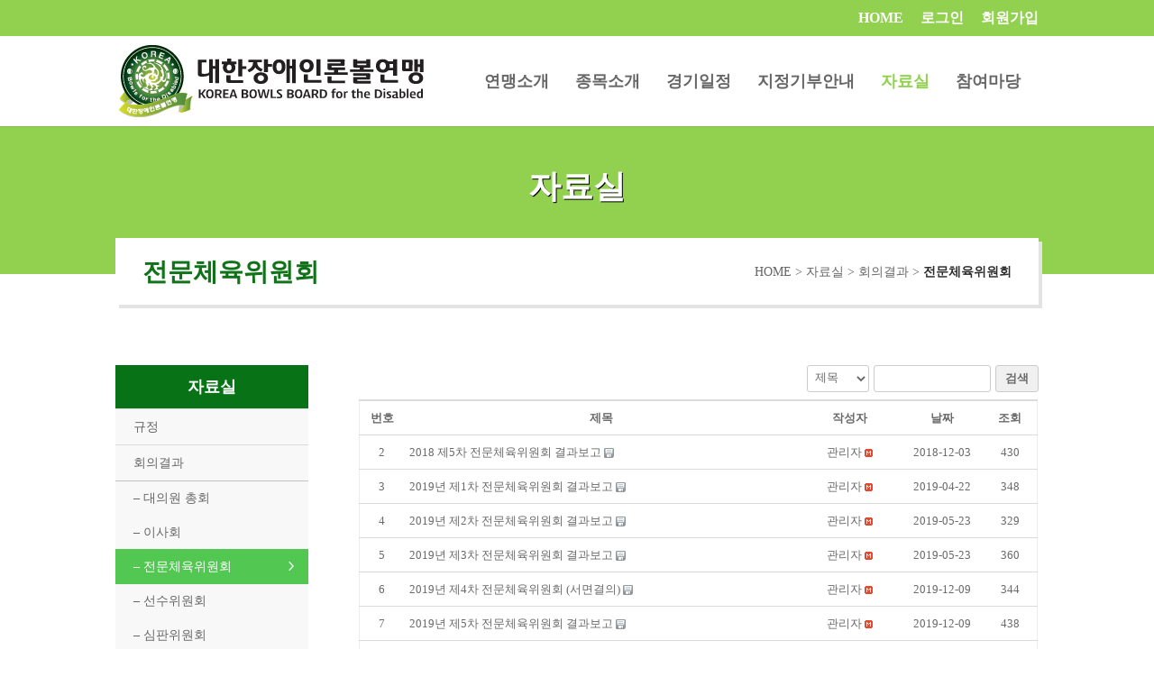

--- FILE ---
content_type: text/html; charset=UTF-8
request_url: https://lawnbowl.co.kr/expert-committee/?board_name=expertcommittee&mode=list&search_field=fn_title&order_by=fn_title&order_type=asc&board_page=1&list_type=list
body_size: 21987
content:
<!DOCTYPE html>
<!--[if IE 6]>
<html id="ie6" lang="ko-KR"
	prefix="og: https://ogp.me/ns#" >
<![endif]-->
<!--[if IE 7]>
<html id="ie7" lang="ko-KR"
	prefix="og: https://ogp.me/ns#" >
<![endif]-->
<!--[if IE 8]>
<html id="ie8" lang="ko-KR"
	prefix="og: https://ogp.me/ns#" >
<![endif]-->
<!--[if !(IE 6) | !(IE 7) | !(IE 8)  ]><!-->
<html lang="ko-KR"
	prefix="og: https://ogp.me/ns#" >
<!--<![endif]-->
<head>
	<meta charset="UTF-8" />
			
	<meta http-equiv="X-UA-Compatible" content="IE=edge">
	<link rel="pingback" href="https://lawnbowl.co.kr/xmlrpc.php" />

		<!--[if lt IE 9]>
	<script src="https://lawnbowl.co.kr/wp-content/themes/Divi/js/html5.js" type="text/javascript"></script>
	<![endif]-->

	<script type="text/javascript">
		document.documentElement.className = 'js';
	</script>
	
	<link rel="preconnect" href="https://fonts.googleapis.com">
    <link rel="preconnect" href="https://fonts.gstatic.com" crossorigin>
    <link href="https://fonts.googleapis.com/css2?family=Noto+Sans+KR:wght@100..900&family=Noto+Sans:ital,wght@0,100..900;1,100..900&display=swap" rel="stylesheet">

	<script>var et_site_url='https://lawnbowl.co.kr';var et_post_id='731';function et_core_page_resource_fallback(a,b){"undefined"===typeof b&&(b=a.sheet.cssRules&&0===a.sheet.cssRules.length);b&&(a.onerror=null,a.onload=null,a.href?a.href=et_site_url+"/?et_core_page_resource="+a.id+et_post_id:a.src&&(a.src=et_site_url+"/?et_core_page_resource="+a.id+et_post_id))}
</script><title>전문체육위원회 | 대한장애인롤볼연맹</title>
<style>
#wpadminbar #wp-admin-bar-wccp_free_top_button .ab-icon:before {
	content: "\f160";
	color: #02CA02;
	top: 3px;
}
#wpadminbar #wp-admin-bar-wccp_free_top_button .ab-icon {
	transform: rotate(45deg);
}
</style>

		<!-- All in One SEO 4.1.4.2 -->
		<meta name="robots" content="max-image-preview:large" />
		<link rel="canonical" href="https://lawnbowl.co.kr/expert-committee/" />
		<meta property="og:locale" content="ko_KR" />
		<meta property="og:site_name" content="대한장애인롤볼연맹" />
		<meta property="og:type" content="article" />
		<meta property="og:title" content="전문체육위원회 | 대한장애인롤볼연맹" />
		<meta property="og:url" content="https://lawnbowl.co.kr/expert-committee/" />
		<meta property="og:image" content="https://lawnbowl.co.kr/wp-content/uploads/2018/01/site_img.jpg" />
		<meta property="og:image:secure_url" content="https://lawnbowl.co.kr/wp-content/uploads/2018/01/site_img.jpg" />
		<meta property="og:image:width" content="512" />
		<meta property="og:image:height" content="512" />
		<meta property="article:published_time" content="2017-05-24T05:06:40+00:00" />
		<meta property="article:modified_time" content="2017-05-29T01:02:13+00:00" />
		<meta name="twitter:card" content="summary" />
		<meta name="twitter:domain" content="lawnbowl.co.kr" />
		<meta name="twitter:title" content="전문체육위원회 | 대한장애인롤볼연맹" />
		<meta name="twitter:image" content="https://lawnbowl.co.kr/wp-content/uploads/2018/01/site_img.jpg" />
		<meta name="google" content="nositelinkssearchbox" />
		<script type="application/ld+json" class="aioseo-schema">
			{"@context":"https:\/\/schema.org","@graph":[{"@type":"WebSite","@id":"https:\/\/lawnbowl.co.kr\/#website","url":"https:\/\/lawnbowl.co.kr\/","name":"\ub300\ud55c\uc7a5\uc560\uc778\ub864\ubcfc\uc5f0\ub9f9","inLanguage":"ko-KR","publisher":{"@id":"https:\/\/lawnbowl.co.kr\/#organization"}},{"@type":"Organization","@id":"https:\/\/lawnbowl.co.kr\/#organization","name":"\ub300\ud55c\uc7a5\uc560\uc778\ub864\ubcfc\uc5f0\ub9f9","url":"https:\/\/lawnbowl.co.kr\/"},{"@type":"BreadcrumbList","@id":"https:\/\/lawnbowl.co.kr\/expert-committee\/#breadcrumblist","itemListElement":[{"@type":"ListItem","@id":"https:\/\/lawnbowl.co.kr\/#listItem","position":1,"item":{"@type":"WebPage","@id":"https:\/\/lawnbowl.co.kr\/","name":"\ud648","url":"https:\/\/lawnbowl.co.kr\/"},"nextItem":"https:\/\/lawnbowl.co.kr\/expert-committee\/#listItem"},{"@type":"ListItem","@id":"https:\/\/lawnbowl.co.kr\/expert-committee\/#listItem","position":2,"item":{"@type":"WebPage","@id":"https:\/\/lawnbowl.co.kr\/expert-committee\/","name":"\uc804\ubb38\uccb4\uc721\uc704\uc6d0\ud68c","url":"https:\/\/lawnbowl.co.kr\/expert-committee\/"},"previousItem":"https:\/\/lawnbowl.co.kr\/#listItem"}]},{"@type":"WebPage","@id":"https:\/\/lawnbowl.co.kr\/expert-committee\/#webpage","url":"https:\/\/lawnbowl.co.kr\/expert-committee\/","name":"\uc804\ubb38\uccb4\uc721\uc704\uc6d0\ud68c | \ub300\ud55c\uc7a5\uc560\uc778\ub864\ubcfc\uc5f0\ub9f9","inLanguage":"ko-KR","isPartOf":{"@id":"https:\/\/lawnbowl.co.kr\/#website"},"breadcrumb":{"@id":"https:\/\/lawnbowl.co.kr\/expert-committee\/#breadcrumblist"},"datePublished":"2017-05-24T05:06:40+09:00","dateModified":"2017-05-29T01:02:13+09:00"}]}
		</script>
		<!-- All in One SEO -->

<!-- Mangboard SEO Start -->
<link rel="canonical" href="https://lawnbowl.co.kr/expert-committee/?board_name=expertcommittee&mode=list&search_field=fn_title&order_by=fn_title&order_type=asc&board_page=1&list_type=list" />
<meta property="og:locale" content="ko_KR" />
<meta property="og:type" content="article" />
<meta property="og:url" content="https://lawnbowl.co.kr/expert-committee/?board_name=expertcommittee&mode=list&search_field=fn_title&order_by=fn_title&order_type=asc&board_page=1&list_type=list" />
<meta property="og:site_name" content="대한장애인롤볼연맹" />
<meta property="og:title" content="전문체육위원회 | 대한장애인롤볼연맹" />
<meta property="title" content="전문체육위원회 | 대한장애인롤볼연맹" />
<meta name="twitter:title" content="전문체육위원회 | 대한장애인롤볼연맹" />
<meta name="article:published_time" content="2017-05-24T14:06:40+09:00" />
<meta name="article:modified_time" content="2017-05-29T10:02:13+09:00" />
<meta name="og:updated_time" content="2017-05-29T10:02:13+09:00" />
<meta property="og:description" content="전문체육위원회 | 대한장애인롤볼연맹" />
<meta property="description" content="전문체육위원회 | 대한장애인롤볼연맹" />
<meta name="description" content="전문체육위원회 | 대한장애인롤볼연맹" />
<meta name="twitter:card" content="summary" />
<meta name="twitter:description" content="전문체육위원회 | 대한장애인롤볼연맹" />
<!-- Mangboard SEO End -->
<link rel='dns-prefetch' href='//fonts.googleapis.com' />
<link rel='dns-prefetch' href='//s.w.org' />
<link rel="alternate" type="application/rss+xml" title="대한장애인롤볼연맹 &raquo; 피드" href="https://lawnbowl.co.kr/feed/" />
<link rel="alternate" type="application/rss+xml" title="대한장애인롤볼연맹 &raquo; 댓글 피드" href="https://lawnbowl.co.kr/comments/feed/" />
		<script type="text/javascript">
			window._wpemojiSettings = {"baseUrl":"https:\/\/s.w.org\/images\/core\/emoji\/13.0.0\/72x72\/","ext":".png","svgUrl":"https:\/\/s.w.org\/images\/core\/emoji\/13.0.0\/svg\/","svgExt":".svg","source":{"concatemoji":"https:\/\/lawnbowl.co.kr\/wp-includes\/js\/wp-emoji-release.min.js?ver=5.5.17"}};
			!function(e,a,t){var n,r,o,i=a.createElement("canvas"),p=i.getContext&&i.getContext("2d");function s(e,t){var a=String.fromCharCode;p.clearRect(0,0,i.width,i.height),p.fillText(a.apply(this,e),0,0);e=i.toDataURL();return p.clearRect(0,0,i.width,i.height),p.fillText(a.apply(this,t),0,0),e===i.toDataURL()}function c(e){var t=a.createElement("script");t.src=e,t.defer=t.type="text/javascript",a.getElementsByTagName("head")[0].appendChild(t)}for(o=Array("flag","emoji"),t.supports={everything:!0,everythingExceptFlag:!0},r=0;r<o.length;r++)t.supports[o[r]]=function(e){if(!p||!p.fillText)return!1;switch(p.textBaseline="top",p.font="600 32px Arial",e){case"flag":return s([127987,65039,8205,9895,65039],[127987,65039,8203,9895,65039])?!1:!s([55356,56826,55356,56819],[55356,56826,8203,55356,56819])&&!s([55356,57332,56128,56423,56128,56418,56128,56421,56128,56430,56128,56423,56128,56447],[55356,57332,8203,56128,56423,8203,56128,56418,8203,56128,56421,8203,56128,56430,8203,56128,56423,8203,56128,56447]);case"emoji":return!s([55357,56424,8205,55356,57212],[55357,56424,8203,55356,57212])}return!1}(o[r]),t.supports.everything=t.supports.everything&&t.supports[o[r]],"flag"!==o[r]&&(t.supports.everythingExceptFlag=t.supports.everythingExceptFlag&&t.supports[o[r]]);t.supports.everythingExceptFlag=t.supports.everythingExceptFlag&&!t.supports.flag,t.DOMReady=!1,t.readyCallback=function(){t.DOMReady=!0},t.supports.everything||(n=function(){t.readyCallback()},a.addEventListener?(a.addEventListener("DOMContentLoaded",n,!1),e.addEventListener("load",n,!1)):(e.attachEvent("onload",n),a.attachEvent("onreadystatechange",function(){"complete"===a.readyState&&t.readyCallback()})),(n=t.source||{}).concatemoji?c(n.concatemoji):n.wpemoji&&n.twemoji&&(c(n.twemoji),c(n.wpemoji)))}(window,document,window._wpemojiSettings);
		</script>
		<meta content="Divi Child By Monterey Premier v.Updated for Divi 3" name="generator"/><style type="text/css">
img.wp-smiley,
img.emoji {
	display: inline !important;
	border: none !important;
	box-shadow: none !important;
	height: 1em !important;
	width: 1em !important;
	margin: 0 .07em !important;
	vertical-align: -0.1em !important;
	background: none !important;
	padding: 0 !important;
}
</style>
	<link rel='stylesheet' id='skins-bbs-basic-css-style-css-css'  href='https://lawnbowl.co.kr/wp-content/plugins/mangboard/skins/bbs_basic/css/style.css?ver=5.5.17' type='text/css' media='all' />
<link rel='stylesheet' id='plugins-widgets-latest-mb-basic-css-style-css-css'  href='https://lawnbowl.co.kr/wp-content/plugins/mangboard/plugins/widgets/latest_mb_basic/css/style.css?ver=5.5.17' type='text/css' media='all' />
<link rel='stylesheet' id='theme-my-login-css'  href='https://lawnbowl.co.kr/wp-content/plugins/theme-my-login/theme-my-login.css?ver=6.4.9' type='text/css' media='all' />
<link rel='stylesheet' id='assets-css-bootstrap3-grid-css-css'  href='https://lawnbowl.co.kr/wp-content/plugins/mangboard/assets/css/bootstrap3-grid.css?ver=5.5.17' type='text/css' media='all' />
<link rel='stylesheet' id='assets-css-style-css-css'  href='https://lawnbowl.co.kr/wp-content/plugins/mangboard/assets/css/style.css?ver=5.5.17' type='text/css' media='all' />
<link rel='stylesheet' id='assets-css-jcarousel-swipe-css-css'  href='https://lawnbowl.co.kr/wp-content/plugins/mangboard/assets/css/jcarousel.swipe.css?ver=5.5.17' type='text/css' media='all' />
<link rel='stylesheet' id='wp-block-library-css'  href='https://lawnbowl.co.kr/wp-includes/css/dist/block-library/style.min.css?ver=5.5.17' type='text/css' media='all' />
<link rel='stylesheet' id='gnucommerce_shortcode_styles-css'  href='https://lawnbowl.co.kr/wp-content/plugins/gnucommerce/css/shortcode.css?ver=1.4.7' type='text/css' media='all' />
<link rel='stylesheet' id='plugins-popup-css-style-css-css'  href='https://lawnbowl.co.kr/wp-content/plugins/mangboard/plugins/popup/css/style.css?ver=5.5.17' type='text/css' media='all' />
<link rel='stylesheet' id='parent-style-css'  href='https://lawnbowl.co.kr/wp-content/themes/Divi/style.css?ver=5.5.17' type='text/css' media='all' />
<link rel='stylesheet' id='divi-fonts-css'  href='https://fonts.googleapis.com/css?family=Open+Sans:300italic,400italic,600italic,700italic,800italic,400,300,600,700,800&#038;subset=latin,latin-ext&#038;display=swap' type='text/css' media='all' />
<link rel='stylesheet' id='et-gf-korean-css'  href='//fonts.googleapis.com/earlyaccess/hanna.css' type='text/css' media='all' />
<link rel='stylesheet' id='divi-style-css'  href='https://lawnbowl.co.kr/wp-content/themes/DiviChild_1.1/style.css?ver=4.7.2' type='text/css' media='all' />
<link rel='stylesheet' id='tablepress-default-css'  href='https://lawnbowl.co.kr/wp-content/plugins/tablepress/css/default.min.css?ver=1.12' type='text/css' media='all' />
<link rel='stylesheet' id='popup-maker-site-css'  href='https://lawnbowl.co.kr/wp-content/plugins/popup-maker/assets/css/pum-site.min.css?ver=1.13.1' type='text/css' media='all' />
<style id='popup-maker-site-inline-css' type='text/css'>
/* Popup Google Fonts */
@import url('//fonts.googleapis.com/css?family=Montserrat|Acme');

/* Popup Theme 1496: Floating Bar - Soft Blue */
.pum-theme-1496, .pum-theme-floating-bar { background-color: rgba( 255, 255, 255, 0.00 ) } 
.pum-theme-1496 .pum-container, .pum-theme-floating-bar .pum-container { padding: 8px; border-radius: 0px; border: 1px none #000000; box-shadow: 1px 1px 3px 0px rgba( 2, 2, 2, 0.23 ); background-color: rgba( 238, 246, 252, 1.00 ) } 
.pum-theme-1496 .pum-title, .pum-theme-floating-bar .pum-title { color: #505050; text-align: left; text-shadow: 0px 0px 0px rgba( 2, 2, 2, 0.23 ); font-family: inherit; font-weight: 400; font-size: 32px; line-height: 36px } 
.pum-theme-1496 .pum-content, .pum-theme-floating-bar .pum-content { color: #505050; font-family: inherit; font-weight: 400 } 
.pum-theme-1496 .pum-content + .pum-close, .pum-theme-floating-bar .pum-content + .pum-close { position: absolute; height: 18px; width: 18px; left: auto; right: 5px; bottom: auto; top: 50%; padding: 0px; color: #505050; font-family: Sans-Serif; font-weight: 700; font-size: 15px; line-height: 18px; border: 1px solid #505050; border-radius: 15px; box-shadow: 0px 0px 0px 0px rgba( 2, 2, 2, 0.00 ); text-shadow: 0px 0px 0px rgba( 0, 0, 0, 0.00 ); background-color: rgba( 255, 255, 255, 0.00 ); transform: translate(0, -50%) } 

/* Popup Theme 1497: Content Only - For use with page builders or block editor */
.pum-theme-1497, .pum-theme-content-only { background-color: rgba( 0, 0, 0, 0.70 ) } 
.pum-theme-1497 .pum-container, .pum-theme-content-only .pum-container { padding: 0px; border-radius: 0px; border: 1px none #000000; box-shadow: 0px 0px 0px 0px rgba( 2, 2, 2, 0.00 ) } 
.pum-theme-1497 .pum-title, .pum-theme-content-only .pum-title { color: #000000; text-align: left; text-shadow: 0px 0px 0px rgba( 2, 2, 2, 0.23 ); font-family: inherit; font-weight: 400; font-size: 32px; line-height: 36px } 
.pum-theme-1497 .pum-content, .pum-theme-content-only .pum-content { color: #8c8c8c; font-family: inherit; font-weight: 400 } 
.pum-theme-1497 .pum-content + .pum-close, .pum-theme-content-only .pum-content + .pum-close { position: absolute; height: 18px; width: 18px; left: auto; right: 7px; bottom: auto; top: 7px; padding: 0px; color: #000000; font-family: inherit; font-weight: 700; font-size: 20px; line-height: 20px; border: 1px none #ffffff; border-radius: 15px; box-shadow: 0px 0px 0px 0px rgba( 2, 2, 2, 0.00 ); text-shadow: 0px 0px 0px rgba( 0, 0, 0, 0.00 ); background-color: rgba( 255, 255, 255, 0.00 ) } 

/* Popup Theme 1015: Enterprise Blue */
.pum-theme-1015, .pum-theme-enterprise-blue { background-color: rgba( 0, 0, 0, 0.70 ) } 
.pum-theme-1015 .pum-container, .pum-theme-enterprise-blue .pum-container { padding: 28px; border-radius: 5px; border: 1px none #000000; box-shadow: 0px 10px 25px 4px rgba( 2, 2, 2, 0.50 ); background-color: rgba( 255, 255, 255, 1.00 ) } 
.pum-theme-1015 .pum-title, .pum-theme-enterprise-blue .pum-title { color: #315b7c; text-align: left; text-shadow: 0px 0px 0px rgba( 2, 2, 2, 0.23 ); font-family: inherit; font-size: 20px; line-height: 36px } 
.pum-theme-1015 .pum-content, .pum-theme-enterprise-blue .pum-content { color: #2d2d2d; font-family: inherit } 
.pum-theme-1015 .pum-content + .pum-close, .pum-theme-enterprise-blue .pum-content + .pum-close { position: absolute; height: 28px; width: 28px; left: auto; right: 8px; bottom: auto; top: 8px; padding: 4px; color: #ffffff; font-family: inherit; font-size: 20px; line-height: 20px; border: 1px none #ffffff; border-radius: 42px; box-shadow: 0px 0px 0px 0px rgba( 2, 2, 2, 0.23 ); text-shadow: 0px 0px 0px rgba( 0, 0, 0, 0.23 ); background-color: rgba( 49, 91, 124, 1.00 ) } 

/* Popup Theme 1013: Default Theme */
.pum-theme-1013, .pum-theme-default-theme { background-color: rgba( 255, 255, 255, 1.00 ) } 
.pum-theme-1013 .pum-container, .pum-theme-default-theme .pum-container { padding: 18px; border-radius: 0px; border: 1px none #000000; box-shadow: 1px 1px 3px 0px rgba( 2, 2, 2, 0.23 ); background-color: rgba( 249, 249, 249, 1.00 ) } 
.pum-theme-1013 .pum-title, .pum-theme-default-theme .pum-title { color: #000000; text-align: left; text-shadow: 0px 0px 0px rgba( 2, 2, 2, 0.23 ); font-family: inherit; font-weight: inherit; font-size: 32px; font-style: normal; line-height: 36px } 
.pum-theme-1013 .pum-content, .pum-theme-default-theme .pum-content { color: #8c8c8c; font-family: inherit; font-weight: inherit; font-style: normal } 
.pum-theme-1013 .pum-content + .pum-close, .pum-theme-default-theme .pum-content + .pum-close { position: absolute; height: auto; width: auto; left: auto; right: 0px; bottom: auto; top: 0px; padding: 8px; color: #ffffff; font-family: inherit; font-weight: inherit; font-size: 12px; font-style: normal; line-height: 14px; border: 1px none #ffffff; border-radius: 0px; box-shadow: 0px 0px 0px 0px rgba( 2, 2, 2, 0.23 ); text-shadow: 0px 0px 0px rgba( 0, 0, 0, 0.23 ); background-color: rgba( 0, 183, 205, 1.00 ) } 

/* Popup Theme 1014: Light Box */
.pum-theme-1014, .pum-theme-lightbox { background-color: rgba( 0, 0, 0, 0.60 ) } 
.pum-theme-1014 .pum-container, .pum-theme-lightbox .pum-container { padding: 18px; border-radius: 3px; border: 8px solid #000000; box-shadow: 0px 0px 30px 0px rgba( 2, 2, 2, 1.00 ); background-color: rgba( 255, 255, 255, 1.00 ) } 
.pum-theme-1014 .pum-title, .pum-theme-lightbox .pum-title { color: #000000; text-align: left; text-shadow: 0px 0px 0px rgba( 2, 2, 2, 0.23 ); font-family: inherit; font-size: 32px; line-height: 36px } 
.pum-theme-1014 .pum-content, .pum-theme-lightbox .pum-content { color: #000000; font-family: inherit } 
.pum-theme-1014 .pum-content + .pum-close, .pum-theme-lightbox .pum-content + .pum-close { position: absolute; height: 30px; width: 30px; left: auto; right: -24px; bottom: auto; top: -24px; padding: 0px; color: #ffffff; font-family: inherit; font-size: 24px; line-height: 26px; border: 2px solid #ffffff; border-radius: 30px; box-shadow: 0px 0px 15px 1px rgba( 2, 2, 2, 0.75 ); text-shadow: 0px 0px 0px rgba( 0, 0, 0, 0.23 ); background-color: rgba( 0, 0, 0, 1.00 ) } 

/* Popup Theme 1016: Hello Box */
.pum-theme-1016, .pum-theme-hello-box { background-color: rgba( 0, 0, 0, 0.75 ) } 
.pum-theme-1016 .pum-container, .pum-theme-hello-box .pum-container { padding: 30px; border-radius: 80px; border: 14px solid #81d742; box-shadow: 0px 0px 0px 0px rgba( 2, 2, 2, 0.00 ); background-color: rgba( 255, 255, 255, 1.00 ) } 
.pum-theme-1016 .pum-title, .pum-theme-hello-box .pum-title { color: #2d2d2d; text-align: left; text-shadow: 0px 0px 0px rgba( 2, 2, 2, 0.23 ); font-family: Montserrat; font-size: 32px; line-height: 36px } 
.pum-theme-1016 .pum-content, .pum-theme-hello-box .pum-content { color: #2d2d2d; font-family: inherit } 
.pum-theme-1016 .pum-content + .pum-close, .pum-theme-hello-box .pum-content + .pum-close { position: absolute; height: auto; width: auto; left: auto; right: -30px; bottom: auto; top: -30px; padding: 0px; color: #2d2d2d; font-family: inherit; font-size: 32px; line-height: 28px; border: 1px none #ffffff; border-radius: 28px; box-shadow: 0px 0px 0px 0px rgba( 2, 2, 2, 0.23 ); text-shadow: 0px 0px 0px rgba( 0, 0, 0, 0.23 ); background-color: rgba( 255, 255, 255, 1.00 ) } 

/* Popup Theme 1017: Cutting Edge */
.pum-theme-1017, .pum-theme-cutting-edge { background-color: rgba( 0, 0, 0, 0.50 ) } 
.pum-theme-1017 .pum-container, .pum-theme-cutting-edge .pum-container { padding: 18px; border-radius: 0px; border: 1px none #000000; box-shadow: 0px 10px 25px 0px rgba( 2, 2, 2, 0.50 ); background-color: rgba( 30, 115, 190, 1.00 ) } 
.pum-theme-1017 .pum-title, .pum-theme-cutting-edge .pum-title { color: #ffffff; text-align: left; text-shadow: 0px 0px 0px rgba( 2, 2, 2, 0.23 ); font-family: Sans-Serif; font-size: 26px; line-height: 28px } 
.pum-theme-1017 .pum-content, .pum-theme-cutting-edge .pum-content { color: #ffffff; font-family: inherit } 
.pum-theme-1017 .pum-content + .pum-close, .pum-theme-cutting-edge .pum-content + .pum-close { position: absolute; height: 24px; width: 24px; left: auto; right: 0px; bottom: auto; top: 0px; padding: 0px; color: #1e73be; font-family: inherit; font-size: 32px; line-height: 24px; border: 1px none #ffffff; border-radius: 0px; box-shadow: -1px 1px 1px 0px rgba( 2, 2, 2, 0.10 ); text-shadow: -1px 1px 1px rgba( 0, 0, 0, 0.10 ); background-color: rgba( 238, 238, 34, 1.00 ) } 

/* Popup Theme 1018: Framed Border */
.pum-theme-1018, .pum-theme-framed-border { background-color: rgba( 255, 255, 255, 0.50 ) } 
.pum-theme-1018 .pum-container, .pum-theme-framed-border .pum-container { padding: 18px; border-radius: 0px; border: 20px outset #dd3333; box-shadow: 1px 1px 3px 0px rgba( 2, 2, 2, 0.97 ) inset; background-color: rgba( 255, 251, 239, 1.00 ) } 
.pum-theme-1018 .pum-title, .pum-theme-framed-border .pum-title { color: #000000; text-align: left; text-shadow: 0px 0px 0px rgba( 2, 2, 2, 0.23 ); font-family: inherit; font-size: 32px; line-height: 36px } 
.pum-theme-1018 .pum-content, .pum-theme-framed-border .pum-content { color: #2d2d2d; font-family: inherit } 
.pum-theme-1018 .pum-content + .pum-close, .pum-theme-framed-border .pum-content + .pum-close { position: absolute; height: 20px; width: 20px; left: auto; right: -20px; bottom: auto; top: -20px; padding: 0px; color: #ffffff; font-family: Acme; font-size: 20px; line-height: 20px; border: 1px none #ffffff; border-radius: 0px; box-shadow: 0px 0px 0px 0px rgba( 2, 2, 2, 0.23 ); text-shadow: 0px 0px 0px rgba( 0, 0, 0, 0.23 ); background-color: rgba( 0, 0, 0, 0.55 ) } 

#pum-1021 {z-index: 1999999999}
#pum-1019 {z-index: 1999999999}

</style>
<link rel='stylesheet' id='dashicons-css'  href='https://lawnbowl.co.kr/wp-includes/css/dashicons.min.css?ver=5.5.17' type='text/css' media='all' />
<script type="text/javascript">var mb_options = []; var mb_languages = []; var mb_categorys = ["","",""]; var mb_is_login = false; var mb_hybrid_app = ""; if(typeof(mb_urls)==="undefined"){var mb_urls = [];}; mb_options["device_type"]	= "desktop";mb_options["nonce"]			="mb_nonce_value=6eddb6a6f46d6e9c65b38488b3aea57a&mb_nonce_time=1770119753";mb_options["page"]				="";mb_languages["btn_ok"]		= "확인";mb_languages["btn_cancel"]	= "취소";mb_urls["ajax_url"]				= "https://lawnbowl.co.kr/wp-admin/admin-ajax.php";mb_urls["home"]					= "https://lawnbowl.co.kr";mb_urls["slug"]					= "expert-committee";mb_urls["login"]					= "https://lawnbowl.co.kr/login-2/?redirect_to=https%253A%252F%252Flawnbowl.co.kr%252Fexpert-committee%252F%253Fboard_name%253Dexpertcommittee%2526mode%253Dlist%2526search_field%253Dfn_title%2526order_by%253Dfn_title%2526order_type%253Dasc%2526board_page%253D1%2526list_type%253Dlist";mb_urls["plugin"]				= "https://lawnbowl.co.kr/wp-content/plugins/mangboard/";mb_urls["board_api"]			= "mb_board";mb_urls["comment_api"]			= "mb_comment";mb_urls["user_api"]			= "mb_user";mb_urls["heditor_api"]			= "mb_heditor";mb_urls["template_api"]			= "mb_template";mb_urls["custom_api"]			= "mb_custom";mb_urls["commerce_api"]			= "mb_commerce";</script><script type="text/javascript">var shareData				= {"url":"","title":"","image":"","content":""};shareData["url"]			= "https://lawnbowl.co.kr/expert-committee/?board_name=expertcommittee&mode=list&search_field=fn_title&order_by=fn_title&order_type=asc&board_page=1&list_type=list";shareData["title"]			= "전문체육위원회 | 대한장애인롤볼연맹";shareData["image"]		= "";shareData["content"]	= "전문체육위원회 | 대한장애인롤볼연맹";</script><style type="text/css">.mb-hide-logout{display:none !important;}</style><script type='text/javascript' src='https://lawnbowl.co.kr/wp-includes/js/jquery/jquery.js?ver=1.12.4-wp' id='jquery-core-js'></script>
<script type='text/javascript' src='https://lawnbowl.co.kr/wp-content/plugins/mangboard/skins/bbs_basic/js/common.js?ver=5.5.17' id='skins-bbs-basic-js-common-js-js'></script>
<script type='text/javascript' src='https://lawnbowl.co.kr/wp-content/plugins/mangboard/assets/js/jquery.touchSwipe.min.js?ver=5.5.17' id='assets-js-jquery-touchSwipe-min-js-js'></script>
<script type='text/javascript' src='https://lawnbowl.co.kr/wp-content/plugins/mangboard/assets/js/jquery.tipTip.min.js?ver=5.5.17' id='assets-js-jquery-tipTip-min-js-js'></script>
<script type='text/javascript' src='https://lawnbowl.co.kr/wp-content/plugins/mangboard/assets/js/jcarousel.swipe.js?ver=5.5.17' id='assets-js-jcarousel-swipe-js-js'></script>
<script type='text/javascript' src='https://lawnbowl.co.kr/wp-content/plugins/mangboard/assets/js/jquery.jcarousel.min.js?ver=5.5.17' id='assets-js-jquery-jcarousel-min-js-js'></script>
<script type='text/javascript' id='assets-js-common-js-js-extra'>
/* <![CDATA[ */
var mb_ajax_object = {"ajax_url":"https:\/\/lawnbowl.co.kr\/wp-admin\/admin-ajax.php","admin_page":"false"};
var ajax_object = {"ajax_url":"https:\/\/lawnbowl.co.kr\/wp-admin\/admin-ajax.php","admin_page":"false"};
/* ]]> */
</script>
<script type='text/javascript' src='https://lawnbowl.co.kr/wp-content/plugins/mangboard/assets/js/common.js?ver=5.5.17' id='assets-js-common-js-js'></script>
<script type='text/javascript' src='https://lawnbowl.co.kr/wp-content/plugins/mangboard/assets/js/json2.js?ver=5.5.17' id='assets-js-json2-js-js'></script>
<script type='text/javascript' src='https://lawnbowl.co.kr/wp-content/plugins/mangboard/assets/js/jquery.number.min.js?ver=5.5.17' id='assets-js-jquery-number-min-js-js'></script>
<script type='text/javascript' src='https://lawnbowl.co.kr/wp-content/plugins/mangboard/plugins/popup/js/main.js?ver=5.5.17' id='plugins-popup-js-main-js-js'></script>
<script type='text/javascript' src='https://lawnbowl.co.kr/wp-content/plugins/mangboard/plugins/datepicker/js/datepicker.js?ver=5.5.17' id='plugins-datepicker-js-datepicker-js-js'></script>
<script type='text/javascript' src='https://lawnbowl.co.kr/wp-content/plugins/theme-my-login/modules/themed-profiles/themed-profiles.js?ver=5.5.17' id='tml-themed-profiles-js'></script>
<link rel="https://api.w.org/" href="https://lawnbowl.co.kr/wp-json/" /><link rel="alternate" type="application/json" href="https://lawnbowl.co.kr/wp-json/wp/v2/pages/731" /><link rel="EditURI" type="application/rsd+xml" title="RSD" href="https://lawnbowl.co.kr/xmlrpc.php?rsd" />
<link rel="wlwmanifest" type="application/wlwmanifest+xml" href="https://lawnbowl.co.kr/wp-includes/wlwmanifest.xml" /> 
<meta name="generator" content="WordPress 5.5.17" />
<link rel='shortlink' href='https://lawnbowl.co.kr/?p=731' />
<link rel="alternate" type="application/json+oembed" href="https://lawnbowl.co.kr/wp-json/oembed/1.0/embed?url=https%3A%2F%2Flawnbowl.co.kr%2Fexpert-committee%2F" />
<link rel="alternate" type="text/xml+oembed" href="https://lawnbowl.co.kr/wp-json/oembed/1.0/embed?url=https%3A%2F%2Flawnbowl.co.kr%2Fexpert-committee%2F&#038;format=xml" />

<script type="text/javascript" src='//lawnbowl.co.kr/wp-content/uploads/custom-css-js/2312.js?v=8977'></script>

<link rel='stylesheet' id='2310-css' href='//lawnbowl.co.kr/wp-content/uploads/custom-css-js/2310.css?v=926' type="text/css" media='all' />
<script type="text/javascript">/* <![CDATA[ */var gnucommerce = {is_member:"",is_admin:"",is_mobile:"",ajaxurl:"https://lawnbowl.co.kr/wp-admin/admin-ajax.php",cookie_domain:"",itemlist_ca_id:""};/* ]]> */</script>
<script id="wpcp_disable_selection" type="text/javascript">
var image_save_msg='You are not allowed to save images!';
	var no_menu_msg='Context Menu disabled!';
	var smessage = "Content is protected !!";

function disableEnterKey(e)
{
	var elemtype = e.target.tagName;
	
	elemtype = elemtype.toUpperCase();
	
	if (elemtype == "TEXT" || elemtype == "TEXTAREA" || elemtype == "INPUT" || elemtype == "PASSWORD" || elemtype == "SELECT" || elemtype == "OPTION" || elemtype == "EMBED")
	{
		elemtype = 'TEXT';
	}
	
	if (e.ctrlKey){
     var key;
     if(window.event)
          key = window.event.keyCode;     //IE
     else
          key = e.which;     //firefox (97)
    //if (key != 17) alert(key);
     if (elemtype!= 'TEXT' && (key == 97 || key == 65 || key == 67 || key == 99 || key == 88 || key == 120 || key == 26 || key == 85  || key == 86 || key == 83 || key == 43 || key == 73))
     {
		if(wccp_free_iscontenteditable(e)) return true;
		show_wpcp_message('You are not allowed to copy content or view source');
		return false;
     }else
     	return true;
     }
}


/*For contenteditable tags*/
function wccp_free_iscontenteditable(e)
{
	var e = e || window.event; // also there is no e.target property in IE. instead IE uses window.event.srcElement
  	
	var target = e.target || e.srcElement;

	var elemtype = e.target.nodeName;
	
	elemtype = elemtype.toUpperCase();
	
	var iscontenteditable = "false";
		
	if(typeof target.getAttribute!="undefined" ) iscontenteditable = target.getAttribute("contenteditable"); // Return true or false as string
	
	var iscontenteditable2 = false;
	
	if(typeof target.isContentEditable!="undefined" ) iscontenteditable2 = target.isContentEditable; // Return true or false as boolean

	if(target.parentElement.isContentEditable) iscontenteditable2 = true;
	
	if (iscontenteditable == "true" || iscontenteditable2 == true)
	{
		if(typeof target.style!="undefined" ) target.style.cursor = "text";
		
		return true;
	}
}

////////////////////////////////////
function disable_copy(e)
{	
	var e = e || window.event; // also there is no e.target property in IE. instead IE uses window.event.srcElement
	
	var elemtype = e.target.tagName;
	
	elemtype = elemtype.toUpperCase();
	
	if (elemtype == "TEXT" || elemtype == "TEXTAREA" || elemtype == "INPUT" || elemtype == "PASSWORD" || elemtype == "SELECT" || elemtype == "OPTION" || elemtype == "EMBED")
	{
		elemtype = 'TEXT';
	}
	
	if(wccp_free_iscontenteditable(e)) return true;
	
	var isSafari = /Safari/.test(navigator.userAgent) && /Apple Computer/.test(navigator.vendor);
	
	var checker_IMG = '';
	if (elemtype == "IMG" && checker_IMG == 'checked' && e.detail >= 2) {show_wpcp_message(alertMsg_IMG);return false;}
	if (elemtype != "TEXT")
	{
		if (smessage !== "" && e.detail == 2)
			show_wpcp_message(smessage);
		
		if (isSafari)
			return true;
		else
			return false;
	}	
}

//////////////////////////////////////////
function disable_copy_ie()
{
	var e = e || window.event;
	var elemtype = window.event.srcElement.nodeName;
	elemtype = elemtype.toUpperCase();
	if(wccp_free_iscontenteditable(e)) return true;
	if (elemtype == "IMG") {show_wpcp_message(alertMsg_IMG);return false;}
	if (elemtype != "TEXT" && elemtype != "TEXTAREA" && elemtype != "INPUT" && elemtype != "PASSWORD" && elemtype != "SELECT" && elemtype != "OPTION" && elemtype != "EMBED")
	{
		return false;
	}
}	
function reEnable()
{
	return true;
}
document.onkeydown = disableEnterKey;
document.onselectstart = disable_copy_ie;
if(navigator.userAgent.indexOf('MSIE')==-1)
{
	document.onmousedown = disable_copy;
	document.onclick = reEnable;
}
function disableSelection(target)
{
    //For IE This code will work
    if (typeof target.onselectstart!="undefined")
    target.onselectstart = disable_copy_ie;
    
    //For Firefox This code will work
    else if (typeof target.style.MozUserSelect!="undefined")
    {target.style.MozUserSelect="none";}
    
    //All other  (ie: Opera) This code will work
    else
    target.onmousedown=function(){return false}
    target.style.cursor = "default";
}
//Calling the JS function directly just after body load
window.onload = function(){disableSelection(document.body);};

//////////////////special for safari Start////////////////
var onlongtouch;
var timer;
var touchduration = 1000; //length of time we want the user to touch before we do something

var elemtype = "";
function touchstart(e) {
	var e = e || window.event;
  // also there is no e.target property in IE.
  // instead IE uses window.event.srcElement
  	var target = e.target || e.srcElement;
	
	elemtype = window.event.srcElement.nodeName;
	
	elemtype = elemtype.toUpperCase();
	
	if(!wccp_pro_is_passive()) e.preventDefault();
	if (!timer) {
		timer = setTimeout(onlongtouch, touchduration);
	}
}

function touchend() {
    //stops short touches from firing the event
    if (timer) {
        clearTimeout(timer);
        timer = null;
    }
	onlongtouch();
}

onlongtouch = function(e) { //this will clear the current selection if anything selected
	
	if (elemtype != "TEXT" && elemtype != "TEXTAREA" && elemtype != "INPUT" && elemtype != "PASSWORD" && elemtype != "SELECT" && elemtype != "EMBED" && elemtype != "OPTION")	
	{
		if (window.getSelection) {
			if (window.getSelection().empty) {  // Chrome
			window.getSelection().empty();
			} else if (window.getSelection().removeAllRanges) {  // Firefox
			window.getSelection().removeAllRanges();
			}
		} else if (document.selection) {  // IE?
			document.selection.empty();
		}
		return false;
	}
};

document.addEventListener("DOMContentLoaded", function(event) { 
    window.addEventListener("touchstart", touchstart, false);
    window.addEventListener("touchend", touchend, false);
});

function wccp_pro_is_passive() {

  var cold = false,
  hike = function() {};

  try {
	  const object1 = {};
  var aid = Object.defineProperty(object1, 'passive', {
  get() {cold = true}
  });
  window.addEventListener('test', hike, aid);
  window.removeEventListener('test', hike, aid);
  } catch (e) {}

  return cold;
}
/*special for safari End*/
</script>
<script id="wpcp_disable_Right_Click" type="text/javascript">
document.ondragstart = function() { return false;}
	function nocontext(e) {
	   return false;
	}
	document.oncontextmenu = nocontext;
</script>
<style>
.unselectable
{
-moz-user-select:none;
-webkit-user-select:none;
cursor: default;
}
html
{
-webkit-touch-callout: none;
-webkit-user-select: none;
-khtml-user-select: none;
-moz-user-select: none;
-ms-user-select: none;
user-select: none;
-webkit-tap-highlight-color: rgba(0,0,0,0);
}
</style>
<script id="wpcp_css_disable_selection" type="text/javascript">
var e = document.getElementsByTagName('body')[0];
if(e)
{
	e.setAttribute('unselectable',on);
}
</script>
<meta name="viewport" content="width=device-width, initial-scale=1.0, maximum-scale=1.0, user-scalable=0" /><link rel="shortcut icon" href="https://lawnbowl.co.kr/wp-content/uploads/2017/05/favicon.png" /><script type="text/javascript">/* <![CDATA[ */var gcboard = {bbs_url:"https://lawnbowl.co.kr/expert-committee/",is_member:"",is_admin:"",is_mobile:"",bo_table:"",new_url:"https://lawnbowl.co.kr/account/",ajax_url:"https://lawnbowl.co.kr/wp-admin/admin-ajax.php",captcha_url:"https://lawnbowl.co.kr/?gc-api=gnucommerce_api_kcaptcha"};/* ]]> */</script>
<link rel="stylesheet" id="et-divi-customizer-global-cached-inline-styles" href="https://lawnbowl.co.kr/wp-content/et-cache/global/et-divi-customizer-global-17690443282951.min.css" onerror="et_core_page_resource_fallback(this, true)" onload="et_core_page_resource_fallback(this)" /></head>
<body data-rsssl=1 class="page-template-default page page-id-731 unselectable et_pb_button_helper_class et_fixed_nav et_show_nav et_secondary_nav_enabled et_secondary_nav_only_menu et_primary_nav_dropdown_animation_fade et_secondary_nav_dropdown_animation_fade et_header_style_left et_pb_footer_columns4 et_cover_background et_pb_gutter osx et_pb_gutters3 et_pb_pagebuilder_layout et_no_sidebar et_divi_theme et-db et_minified_js et_minified_css">
	<div id="page-container">

			<div id="top-header">
			<div class="container clearfix">

			
				<div id="et-secondary-menu">
				<ul id="et-secondary-nav" class="menu"><li class="menu-item menu-item-type-post_type menu-item-object-page menu-item-home menu-item-215"><a href="https://lawnbowl.co.kr/">HOME</a></li>
<li class="nmr-logged-out menu-item menu-item-type-custom menu-item-object-custom menu-item-1085"><a href="/login-2/">로그인</a></li>
<li class="nmr-logged-out menu-item menu-item-type-custom menu-item-object-custom menu-item-1097"><a href="/register-2/">회원가입</a></li>
</ul>				</div> <!-- #et-secondary-menu -->

			</div> <!-- .container -->
		</div> <!-- #top-header -->
	
	
		<header id="main-header" data-height-onload="85">
			<div class="container clearfix et_menu_container">
							<div class="logo_container">
					<span class="logo_helper"></span>
					<a href="https://lawnbowl.co.kr/">
						<img src="https://lawnbowl.co.kr/wp-content/uploads/2017/05/main_logo.png" alt="대한장애인롤볼연맹" id="logo" data-height-percentage="80" />
					</a>
				</div>
				<div id="et-top-navigation" data-height="85" data-fixed-height="85">
											<nav id="top-menu-nav">
						<ul id="top-menu" class="nav"><li id="menu-item-76" class="menu-item menu-item-type-custom menu-item-object-custom menu-item-has-children menu-item-76"><a href="/president-greeting/">연맹소개</a>
<ul class="sub-menu">
	<li id="menu-item-277" class="menu-item menu-item-type-post_type menu-item-object-page menu-item-277"><a href="https://lawnbowl.co.kr/president-greeting/">&#8211; 회장인사말</a></li>
	<li id="menu-item-255" class="menu-item menu-item-type-custom menu-item-object-custom menu-item-has-children menu-item-255"><a href="/history/">&#8211; 경영공시</a>
	<ul class="sub-menu">
		<li id="menu-item-334" class="menu-item menu-item-type-post_type menu-item-object-page menu-item-334"><a href="https://lawnbowl.co.kr/history/">&#8211; 연혁</a></li>
		<li id="menu-item-333" class="menu-item menu-item-type-post_type menu-item-object-page menu-item-333"><a href="https://lawnbowl.co.kr/purpose-of-establishment/">&#8211; 정관 목적 및 기능</a></li>
		<li id="menu-item-332" class="menu-item menu-item-type-post_type menu-item-object-page menu-item-332"><a href="https://lawnbowl.co.kr/organization/">&#8211; 조직</a></li>
		<li id="menu-item-331" class="menu-item menu-item-type-post_type menu-item-object-page menu-item-331"><a href="https://lawnbowl.co.kr/business-program/">&#8211; 예결산</a></li>
		<li id="menu-item-330" class="menu-item menu-item-type-post_type menu-item-object-page menu-item-330"><a href="https://lawnbowl.co.kr/league/">&#8211; 산하지부 및 연맹</a></li>
		<li id="menu-item-329" class="menu-item menu-item-type-post_type menu-item-object-page menu-item-329"><a href="https://lawnbowl.co.kr/registered-player/">&#8211; 선수등록 현황</a></li>
	</ul>
</li>
	<li id="menu-item-327" class="menu-item menu-item-type-post_type menu-item-object-page menu-item-327"><a href="https://lawnbowl.co.kr/contactus/">&#8211; 찾아오시는 길</a></li>
</ul>
</li>
<li id="menu-item-77" class="menu-item menu-item-type-custom menu-item-object-custom menu-item-has-children menu-item-77"><a href="/introduction/">종목소개</a>
<ul class="sub-menu">
	<li id="menu-item-622" class="menu-item menu-item-type-post_type menu-item-object-page menu-item-622"><a href="https://lawnbowl.co.kr/introduction/">&#8211; 소개 및 역사</a></li>
	<li id="menu-item-623" class="menu-item menu-item-type-custom menu-item-object-custom menu-item-has-children menu-item-623"><a href="/stadium/">&#8211; 방법 및 장비</a>
	<ul class="sub-menu">
		<li id="menu-item-621" class="menu-item menu-item-type-post_type menu-item-object-page menu-item-621"><a href="https://lawnbowl.co.kr/stadium/">&#8211; 경기장</a></li>
		<li id="menu-item-620" class="menu-item menu-item-type-post_type menu-item-object-page menu-item-620"><a href="https://lawnbowl.co.kr/sports-equipment/">&#8211; 용기구</a></li>
	</ul>
</li>
</ul>
</li>
<li id="menu-item-78" class="menu-item menu-item-type-custom menu-item-object-custom menu-item-has-children menu-item-78"><a href="/schedules/">경기일정</a>
<ul class="sub-menu">
	<li id="menu-item-659" class="menu-item menu-item-type-post_type menu-item-object-page menu-item-659"><a href="https://lawnbowl.co.kr/schedules/">&#8211; 경기일정 안내</a></li>
	<li id="menu-item-658" class="menu-item menu-item-type-post_type menu-item-object-page menu-item-658"><a href="https://lawnbowl.co.kr/result-list/">&#8211; 경기결과 안내</a></li>
</ul>
</li>
<li id="menu-item-79" class="menu-item menu-item-type-custom menu-item-object-custom menu-item-has-children menu-item-79"><a href="/sponsorship/">지정기부안내</a>
<ul class="sub-menu">
	<li id="menu-item-711" class="menu-item menu-item-type-post_type menu-item-object-page menu-item-711"><a href="https://lawnbowl.co.kr/sponsorship/">&#8211; 지정기부안내</a></li>
</ul>
</li>
<li id="menu-item-80" class="menu-item menu-item-type-custom menu-item-object-custom current-menu-ancestor menu-item-has-children menu-item-80"><a href="/rules/">자료실</a>
<ul class="sub-menu">
	<li id="menu-item-752" class="menu-item menu-item-type-post_type menu-item-object-page menu-item-752"><a href="https://lawnbowl.co.kr/rules/">&#8211; 규정</a></li>
	<li id="menu-item-753" class="menu-item menu-item-type-custom menu-item-object-custom current-menu-ancestor current-menu-parent menu-item-has-children menu-item-753"><a href="#">&#8211; 회의결과</a>
	<ul class="sub-menu">
		<li id="menu-item-751" class="menu-item menu-item-type-post_type menu-item-object-page menu-item-751"><a href="https://lawnbowl.co.kr/general-assembly/">&#8211; 대의원 총회</a></li>
		<li id="menu-item-750" class="menu-item menu-item-type-post_type menu-item-object-page menu-item-750"><a href="https://lawnbowl.co.kr/directorate/">&#8211; 이사회</a></li>
		<li id="menu-item-749" class="menu-item menu-item-type-post_type menu-item-object-page current-menu-item page_item page-item-731 current_page_item menu-item-749"><a href="https://lawnbowl.co.kr/expert-committee/" aria-current="page">&#8211; 전문체육위원회</a></li>
		<li id="menu-item-748" class="menu-item menu-item-type-post_type menu-item-object-page menu-item-748"><a href="https://lawnbowl.co.kr/athlete-committee/">&#8211; 선수위원회</a></li>
		<li id="menu-item-747" class="menu-item menu-item-type-post_type menu-item-object-page menu-item-747"><a href="https://lawnbowl.co.kr/referee-committee/">&#8211; 심판위원회</a></li>
		<li id="menu-item-1439" class="menu-item menu-item-type-post_type menu-item-object-page menu-item-1439"><a href="https://lawnbowl.co.kr/punishment-committee/">&#8211; 상벌위원회</a></li>
	</ul>
</li>
	<li id="menu-item-754" class="menu-item menu-item-type-post_type menu-item-object-page menu-item-754"><a href="https://lawnbowl.co.kr/form/">&#8211; 문서서식</a></li>
</ul>
</li>
<li id="menu-item-81" class="menu-item menu-item-type-custom menu-item-object-custom menu-item-has-children menu-item-81"><a href="/notice/">참여마당</a>
<ul class="sub-menu">
	<li id="menu-item-758" class="menu-item menu-item-type-post_type menu-item-object-page menu-item-758"><a href="https://lawnbowl.co.kr/notice/">&#8211; 공지사항</a></li>
	<li id="menu-item-757" class="menu-item menu-item-type-post_type menu-item-object-page menu-item-757"><a href="https://lawnbowl.co.kr/freeboard/">&#8211; 자유게시판</a></li>
	<li id="menu-item-756" class="menu-item menu-item-type-post_type menu-item-object-page menu-item-756"><a href="https://lawnbowl.co.kr/gallery/">&#8211; 포토갤러리</a></li>
</ul>
</li>
</ul>						</nav>
					
					
					
					
					<div id="et_mobile_nav_menu">
				<div class="mobile_nav closed">
					<span class="select_page">페이지 선택</span>
					<span class="mobile_menu_bar mobile_menu_bar_toggle"></span>
				</div>
			</div>				</div> <!-- #et-top-navigation -->
			</div> <!-- .container -->
			<div class="et_search_outer">
				<div class="container et_search_form_container">
					<form role="search" method="get" class="et-search-form" action="https://lawnbowl.co.kr/">
					<input type="search" class="et-search-field" placeholder="검색 &hellip;" value="" name="s" title="다음을 검색:" />					</form>
					<span class="et_close_search_field"></span>
				</div>
			</div>
		</header> <!-- #main-header -->

		<div id="et-main-area">
<div id="main-content">


			
				<article id="post-731" class="post-731 page type-page status-publish hentry">

				
					<div class="entry-content">
					<div id="et-boc" class="et-boc">
			
		<div class="et-l et-l--post">
			<div class="et_builder_inner_content et_pb_gutters3">
		<div class="et_pb_section et_pb_section_1 et_pb_with_background et_section_regular" >
				
				
				
				
					<div class="et_pb_row et_pb_row_0">
				<div class="et_pb_column et_pb_column_4_4 et_pb_column_0  et_pb_css_mix_blend_mode_passthrough et-last-child">
				
				
				<div class="et_pb_module et_pb_text et_pb_text_0  et_pb_text_align_center et_pb_bg_layout_dark">
				
				
				<div class="et_pb_text_inner"><p>자료실</p></div>
			</div> <!-- .et_pb_text -->
			</div> <!-- .et_pb_column -->
				
				
			</div> <!-- .et_pb_row -->
				
				
			</div> <!-- .et_pb_section --><div class="et_pb_section et_pb_section_2 et_section_regular et_section_transparent" >
				
				
				
				
					<div class="et_pb_row et_pb_row_1 page_title_boxshadow">
				<div class="et_pb_column et_pb_column_4_4 et_pb_column_1  et_pb_css_mix_blend_mode_passthrough et-last-child">
				
				
				<div class="et_pb_module et_pb_text et_pb_text_1  et_pb_text_align_left et_pb_bg_layout_light">
				
				
				<div class="et_pb_text_inner"><p class="page_title_text" style="float: left;"><span style="font-size: 28px; font-weight: bold; color: #117319;">전문체육위원회</span></p>
<p class="page_title_bread" style="float: right;">HOME &gt; 자료실 &gt; 회의결과 &gt; <span style="font-weight: bold; color: #2d2d2d;">전문체육위원회</span></p></div>
			</div> <!-- .et_pb_text -->
			</div> <!-- .et_pb_column -->
				
				
			</div> <!-- .et_pb_row -->
				
				
			</div> <!-- .et_pb_section --><div class="et_pb_section et_pb_section_3 et_section_specialty" >
				
				
				
				<div class="et_pb_row">
					<div class="et_pb_column et_pb_column_1_4 et_pb_column_2    et_pb_css_mix_blend_mode_passthrough">
				
				
				<div class="et_pb_module et_pb_sidebar_0 et_pb_widget_area clearfix et_pb_widget_area_left et_pb_bg_layout_light et_pb_sidebar_no_border">
				
				
				<div id="nav_menu-6" class="et_pb_widget widget_nav_menu"><h4 class="widgettitle">자료실</h4><div class="menu-resource_menu-container"><ul id="menu-resource_menu" class="menu"><li id="menu-item-765" class="menu_icon menu-item menu-item-type-post_type menu-item-object-page menu-item-765"><a href="https://lawnbowl.co.kr/rules/">규정</a></li>
<li id="menu-item-766" class="menu-item menu-item-type-custom menu-item-object-custom menu-item-766"><a href="#">회의결과</a></li>
<li id="menu-item-764" class="menu_icon menu-item menu-item-type-post_type menu-item-object-page menu-item-764"><a href="https://lawnbowl.co.kr/general-assembly/">&#8211; 대의원 총회</a></li>
<li id="menu-item-763" class="menu_icon menu-item menu-item-type-post_type menu-item-object-page menu-item-763"><a href="https://lawnbowl.co.kr/directorate/">&#8211; 이사회</a></li>
<li id="menu-item-762" class="menu_icon menu-item menu-item-type-post_type menu-item-object-page current-menu-item page_item page-item-731 current_page_item menu-item-762"><a href="https://lawnbowl.co.kr/expert-committee/" aria-current="page">&#8211; 전문체육위원회</a></li>
<li id="menu-item-761" class="menu_icon menu-item menu-item-type-post_type menu-item-object-page menu-item-761"><a href="https://lawnbowl.co.kr/athlete-committee/">&#8211; 선수위원회</a></li>
<li id="menu-item-760" class="menu_icon menu-item menu-item-type-post_type menu-item-object-page menu-item-760"><a href="https://lawnbowl.co.kr/referee-committee/">&#8211; 심판위원회</a></li>
<li id="menu-item-1440" class="menu_icon menu-item menu-item-type-post_type menu-item-object-page menu-item-1440"><a href="https://lawnbowl.co.kr/punishment-committee/">&#8211; 상벌위원회</a></li>
<li id="menu-item-759" class="menu_icon menu-item menu-item-type-post_type menu-item-object-page menu-item-759"><a href="https://lawnbowl.co.kr/form/">문서서식</a></li>
</ul></div></div> <!-- end .et_pb_widget -->
			</div> <!-- .et_pb_widget_area -->
			</div> <!-- .et_pb_column --><div class="et_pb_column et_pb_column_3_4 et_pb_column_3   et_pb_specialty_column  et_pb_css_mix_blend_mode_passthrough et-last-child">
				
				
				<div class="et_pb_row_inner et_pb_row_inner_0">
				<div class="et_pb_column et_pb_column_4_4 et_pb_column_inner et_pb_column_inner_0 et-last-child">
				
				
				<div class="et_pb_module et_pb_text et_pb_text_2  et_pb_text_align_left et_pb_bg_layout_light">
				
				
				<div class="et_pb_text_inner"><div class="clear"></div><div class="mb-desktop"><div id="expertcommittee_board" class="mb-board"><script type="text/javascript">

function resizeResponsive(){var nWidth		= jQuery(window).width();if(nWidth>=1200){jQuery(".mb-desktop").removeClass("mb-desktop").addClass("mb-desktop-large");jQuery(".mb-tablet").removeClass("mb-tablet").addClass("mb-desktop-large");jQuery(".mb-mobile").removeClass("mb-mobile").addClass("mb-desktop-large");}else if(nWidth>=992){jQuery(".mb-desktop-large").removeClass("mb-desktop-large").addClass("mb-desktop");jQuery(".mb-tablet").removeClass("mb-tablet").addClass("mb-desktop");jQuery(".mb-mobile").removeClass("mb-mobile").addClass("mb-desktop");}else if(nWidth>=768){jQuery(".mb-desktop-large").removeClass("mb-desktop-large").addClass("mb-tablet");jQuery(".mb-desktop").removeClass("mb-desktop").addClass("mb-tablet");jQuery(".mb-mobile").removeClass("mb-mobile").addClass("mb-tablet");}else if(nWidth<768){jQuery(".mb-desktop-large").removeClass("mb-desktop-large").addClass("mb-mobile");jQuery(".mb-desktop").removeClass("mb-desktop").addClass("mb-mobile");jQuery(".mb-tablet").removeClass("mb-tablet").addClass("mb-mobile");}}jQuery(window).resize(resizeResponsive);resizeResponsive();var category_text				= '';mb_categorys["value1"]	= "";mb_categorys["value2"]	= "";mb_categorys["value3"]	= "";mb_urls["base"]						= "https://lawnbowl.co.kr/wp-content/plugins/mangboard/";mb_urls["image"]						= "https://lawnbowl.co.kr/wp-content/plugins/mangboard/includes/mb-file.php";mb_urls["file"]							= "https://lawnbowl.co.kr/wp-content/plugins/mangboard/includes/mb-file.php";mb_urls["search"]						= "https://lawnbowl.co.kr/expert-committee/?mode=list";mb_options["device_type"]		= "desktop";mb_options["mode"]				= "list";mb_options["board_action"]				= "";mb_options["board_name"]		= "expertcommittee";mb_options["board_type"]			= "board";mb_options["table_prefix"]			= "mb_expertcommittee_";mb_options["pid"]					= "";mb_options["nonce"]				= "mb_nonce_value=04443f570b3de5769218b9e4afb3c47f&mb_nonce_time=1770119754";mb_options["list_type"]				= "list";mb_options["search_field"]		= "fn_title";mb_options["search_text"]			= "";mb_languages["selectbox1"]		= "전체";mb_languages["selectbox2"]		= "전체";mb_languages["selectbox3"]		= "전체";
var category_data				= "";
try {
	if(isJsonType(category_text)){
		category_data			= JSON.parse(category_text);
	}
}catch(e) {}


</script>
<script type="text/javascript">

function selectTabMenu(obj,category,name,idx){
	if(typeof(idx)==='undefined' || idx =='') idx	= "1";
	jQuery('.tab-menu-on').removeClass("tab-menu-on").addClass("tab-menu-off");
	jQuery(obj).removeClass("tab-menu-off").addClass("tab-menu-on");
	if(jQuery("input[name=category"+idx+"]")) jQuery("input[name=category"+idx+"]").val(category);
	sendListTemplateData({"board_name":name,"category":category});
}

function sendSearchData(data){
	var search_url					= mb_urls["search"];	
	var params						= jQuery('#'+mb_options["board_name"]+'_form_board_search').serialize();
	if(typeof(data)!=='undefined') params					= params+"&"+data;		
	if(params.indexOf('category')!=-1 && search_url.indexOf('category')!=-1) {
		search_url		= search_url.replace(/category/g,"category_old");
	}
	search_url						= search_url+"&"+params;		
	moveURL(search_url);
}
jQuery(document).ready(function(){	
	var tbl = jQuery("#tbl_board_list");
	jQuery(":checkbox:first", tbl).click(function(){		
		if(jQuery(this).is(":checked")){
			jQuery(":checkbox", tbl).attr("checked", "checked");
		}else{
			jQuery(":checkbox", tbl).removeAttr("checked");
		}	
		jQuery(":checkbox", tbl).trigger("change");
	});
});

function showDeleteConfirm(){	
	var check_count	= jQuery("input[name='check_array[]']:checked").length;
	if(check_count > 0) {
		showConfirmPopup(check_count+"개의 항목을 삭제하시겠습니까?", {"board_action":"multi_delete"}, sendBoardListData);
	}else{
		showAlertPopup({"code":"1000","message":"삭제할 항목을 선택해 주세요"});
	}
}


function showMoveConfirm(type){	
	var check_count	= jQuery("input[name='check_array[]']:checked").length;
	if(check_count > 0) {
		if(type=="multi_copy"){
			showConfirmPopup(check_count+"개의 항목을 복사하시겠습니까?", {"board_action":type}, sendBoardListData);
		}else if(type=="multi_move"){
			showConfirmPopup(check_count+"개의 항목을 이동하시겠습니까?", {"board_action":type}, sendBoardListData);
		}		
	}else{
		if(type=="multi_copy"){
			showAlertPopup({"code":"1000","message":"복사할 항목을 선택해 주세요"});
		}else if(type=="multi_move"){
			showAlertPopup({"code":"1000","message":"이동할 항목을 선택해 주세요"});
		}
	}
}

function sendBoardListData(args){	
	if(args.board_action=="multi_modify"){
		document.forms[mb_options["board_name"]+'_form_board_list'].board_pid.value = args.board_pid;
	}

	document.forms[mb_options["board_name"]+'_form_board_list'].board_action.value = args.board_action;
	sendFormDataRequest(jQuery('#'+mb_options["board_name"]+'_form_board_list'), mb_urls["board_api"], sendBoardListDataHandler);
}

function sendBoardListDataHandler(response, state)
{
	if(response.state == "success"){
		if(typeof(response.message)!=='undefined' && response.message!="") 
			alert(response.message);
		moveURL("reload");
	}else{			
		showAlertPopup(response);
	}
}
</script>

<div class="mb-style1 board-list">

	<form name="expertcommittee_form_board_search" id="expertcommittee_form_board_search" method="post">
	<input type="hidden" name="board_name" value="expertcommittee" />
	<input type="hidden" name="page_id" value="" />
	<input type="hidden" name="order_by" value="fn_title" />
	<input type="hidden" name="order_type" value="asc" />
		<div class="list-head">
	
		<div class="mb-category"><input type="hidden" name="category1" value="" /><input type="hidden" name="category2" value="" /><input type="hidden" name="category3" value="" /></div>	
		<div class="list-search">
			<select id="search_field" name="search_field" class="search-field margin-right-5"><option value="fn_pid" >번호</option><option value="fn_title"  selected>제목</option><option value="fn_user_name" >작성자</option><option value="fn_content" >내용</option><option value="fn_reg_date" >날짜</option><option value="fn_tag" >태그</option></select><input type="text" id="search_text" class="search-text" name="search_text" accesskey="s" value="" onkeypress="checkEnterKey(sendSearchData);"/><input style="display:none !important;" type="text"/><button onclick="sendSearchData();return false;" class="btn btn-default btn-search margin-left-5" title="검색" type="button"><span>검색</span></button>		</div>
		<div class="clear"></div>
	</div>
	</form>

		
	<form name="expertcommittee_form_board_list" id="expertcommittee_form_board_list" method="post">	
	<input type="hidden" name="board_name" id="board_name" value="expertcommittee" />
	<input type="hidden" name="page_id" id="page_id" value="" />
	<input type="hidden" name="list_type" id="list_type" value="list" />
	<input type="hidden" name="page" id="page" value="" />
	<input type="hidden" name="mode" id="mode" value="list" />
	<input type="hidden" name="board_action" id="board_action" value="" />
	<input type="hidden" name="board_pid" id="board_pid" value="" />
	<input type="hidden" name="mb_nonce_value" value="04443f570b3de5769218b9e4afb3c47f" /><input type="hidden" name="mb_nonce_time" value="1770119754" />
	<div class="main-style1" id="expertcommittee_board_box">

		<table cellspacing="0" cellpadding="0" border="0" id="tbl_board_list" class="table table-list">
			
			<colgroup><col style="width:50px" class="mb-hide-mobile mb-hide-tablet" /><col /><col style="width:115px" /><col style="width:90px" class="mb-hide-mobile" /><col style="width:60px" class="mb-hide-mobile mb-hide-tablet" /></colgroup>
			<thead><tr><th scope="col" class="mb-hide-mobile mb-hide-tablet"><a href="https://lawnbowl.co.kr/expert-committee/?board_name=expertcommittee&mode=list&search_field=fn_title&order_by=fn_pid&order_type=desc&board_page=1&list_type=list" title="번호"><span>번호</span></a></th><th scope="col" class="order-desc"><a href="https://lawnbowl.co.kr/expert-committee/?board_name=expertcommittee&mode=list&search_field=fn_title&order_by=fn_title&order_type=desc&board_page=1&list_type=list" title="제목"><span>제목</span></a></th><th scope="col"><a href="https://lawnbowl.co.kr/expert-committee/?board_name=expertcommittee&mode=list&search_field=fn_title&order_by=fn_user_name&order_type=desc&board_page=1&list_type=list" title="작성자"><span>작성자</span></a></th><th scope="col" class="mb-hide-mobile"><a href="https://lawnbowl.co.kr/expert-committee/?board_name=expertcommittee&mode=list&search_field=fn_title&order_by=fn_reg_date&order_type=desc&board_page=1&list_type=list" title="날짜"><span>날짜</span></a></th><th scope="col" class="mb-hide-mobile mb-hide-tablet"><a href="https://lawnbowl.co.kr/expert-committee/?board_name=expertcommittee&mode=list&search_field=fn_title&order_by=fn_hit&order_type=desc&board_page=1&list_type=list" title="조회"><span>조회</span></a></th></tr></thead>
			<tbody id="expertcommittee_board_body">
			<tr id="mb_expertcommittee_tr_1"><td class="mb-hide-mobile mb-hide-tablet"><span>2</span></td><td class="text-left"><a href="https://lawnbowl.co.kr/expert-committee/?board_name=expertcommittee&mode=view&search_field=fn_title&order_by=fn_title&order_type=asc&board_page=1&list_type=list&board_pid=2" title="2018 제5차 전문체육위원회 결과보고"><span>2018 제5차 전문체육위원회 결과보고 <img class="list-i-file" alt="file" src="https://lawnbowl.co.kr/wp-content/plugins/mangboard/skins/bbs_basic/images/icon_file.gif" /></span></a></td><td><span><a href="javascript:;" onclick="getUserMenu('1','2');return false;" title="관리자 **.6.190.1**" class="btn-user-info" title="관리자" role="button"><span>관리자</span></a> <img class="user-i-level mb-level-10" src="https://lawnbowl.co.kr/wp-content/plugins/mangboard/skins/bbs_basic/images/icon_level10.gif" /></span></td><td class="mb-hide-mobile"><span>2018-12-03</span></td><td class="mb-hide-mobile mb-hide-tablet"><span>430</span></td></tr><tr id="mb_expertcommittee_tr_2"><td class="mb-hide-mobile mb-hide-tablet"><span>3</span></td><td class="text-left"><a href="https://lawnbowl.co.kr/expert-committee/?board_name=expertcommittee&mode=view&search_field=fn_title&order_by=fn_title&order_type=asc&board_page=1&list_type=list&board_pid=3" title="2019년 제1차 전문체육위원회 결과보고"><span>2019년 제1차 전문체육위원회 결과보고 <img class="list-i-file" alt="file" src="https://lawnbowl.co.kr/wp-content/plugins/mangboard/skins/bbs_basic/images/icon_file.gif" /></span></a></td><td><span><a href="javascript:;" onclick="getUserMenu('1','3');return false;" title="관리자 **8.152.174.1**" class="btn-user-info" title="관리자" role="button"><span>관리자</span></a> <img class="user-i-level mb-level-10" src="https://lawnbowl.co.kr/wp-content/plugins/mangboard/skins/bbs_basic/images/icon_level10.gif" /></span></td><td class="mb-hide-mobile"><span>2019-04-22</span></td><td class="mb-hide-mobile mb-hide-tablet"><span>348</span></td></tr><tr id="mb_expertcommittee_tr_3"><td class="mb-hide-mobile mb-hide-tablet"><span>4</span></td><td class="text-left"><a href="https://lawnbowl.co.kr/expert-committee/?board_name=expertcommittee&mode=view&search_field=fn_title&order_by=fn_title&order_type=asc&board_page=1&list_type=list&board_pid=4" title="2019년 제2차 전문체육위원회 결과보고"><span>2019년 제2차 전문체육위원회 결과보고 <img class="list-i-file" alt="file" src="https://lawnbowl.co.kr/wp-content/plugins/mangboard/skins/bbs_basic/images/icon_file.gif" /></span></a></td><td><span><a href="javascript:;" onclick="getUserMenu('1','4');return false;" title="관리자 **8.152.174.1**" class="btn-user-info" title="관리자" role="button"><span>관리자</span></a> <img class="user-i-level mb-level-10" src="https://lawnbowl.co.kr/wp-content/plugins/mangboard/skins/bbs_basic/images/icon_level10.gif" /></span></td><td class="mb-hide-mobile"><span>2019-05-23</span></td><td class="mb-hide-mobile mb-hide-tablet"><span>329</span></td></tr><tr id="mb_expertcommittee_tr_4"><td class="mb-hide-mobile mb-hide-tablet"><span>5</span></td><td class="text-left"><a href="https://lawnbowl.co.kr/expert-committee/?board_name=expertcommittee&mode=view&search_field=fn_title&order_by=fn_title&order_type=asc&board_page=1&list_type=list&board_pid=5" title="2019년 제3차 전문체육위원회 결과보고"><span>2019년 제3차 전문체육위원회 결과보고 <img class="list-i-file" alt="file" src="https://lawnbowl.co.kr/wp-content/plugins/mangboard/skins/bbs_basic/images/icon_file.gif" /></span></a></td><td><span><a href="javascript:;" onclick="getUserMenu('1','5');return false;" title="관리자 **8.152.174.1**" class="btn-user-info" title="관리자" role="button"><span>관리자</span></a> <img class="user-i-level mb-level-10" src="https://lawnbowl.co.kr/wp-content/plugins/mangboard/skins/bbs_basic/images/icon_level10.gif" /></span></td><td class="mb-hide-mobile"><span>2019-05-23</span></td><td class="mb-hide-mobile mb-hide-tablet"><span>360</span></td></tr><tr id="mb_expertcommittee_tr_5"><td class="mb-hide-mobile mb-hide-tablet"><span>6</span></td><td class="text-left"><a href="https://lawnbowl.co.kr/expert-committee/?board_name=expertcommittee&mode=view&search_field=fn_title&order_by=fn_title&order_type=asc&board_page=1&list_type=list&board_pid=6" title="2019년 제4차 전문체육위원회 (서면결의)"><span>2019년 제4차 전문체육위원회 (서면결의) <img class="list-i-file" alt="file" src="https://lawnbowl.co.kr/wp-content/plugins/mangboard/skins/bbs_basic/images/icon_file.gif" /></span></a></td><td><span><a href="javascript:;" onclick="getUserMenu('1','6');return false;" title="관리자 **8.152.174.1**" class="btn-user-info" title="관리자" role="button"><span>관리자</span></a> <img class="user-i-level mb-level-10" src="https://lawnbowl.co.kr/wp-content/plugins/mangboard/skins/bbs_basic/images/icon_level10.gif" /></span></td><td class="mb-hide-mobile"><span>2019-12-09</span></td><td class="mb-hide-mobile mb-hide-tablet"><span>344</span></td></tr><tr id="mb_expertcommittee_tr_6"><td class="mb-hide-mobile mb-hide-tablet"><span>7</span></td><td class="text-left"><a href="https://lawnbowl.co.kr/expert-committee/?board_name=expertcommittee&mode=view&search_field=fn_title&order_by=fn_title&order_type=asc&board_page=1&list_type=list&board_pid=7" title="2019년 제5차 전문체육위원회 결과보고"><span>2019년 제5차 전문체육위원회 결과보고 <img class="list-i-file" alt="file" src="https://lawnbowl.co.kr/wp-content/plugins/mangboard/skins/bbs_basic/images/icon_file.gif" /></span></a></td><td><span><a href="javascript:;" onclick="getUserMenu('1','7');return false;" title="관리자 **8.152.174.1**" class="btn-user-info" title="관리자" role="button"><span>관리자</span></a> <img class="user-i-level mb-level-10" src="https://lawnbowl.co.kr/wp-content/plugins/mangboard/skins/bbs_basic/images/icon_level10.gif" /></span></td><td class="mb-hide-mobile"><span>2019-12-09</span></td><td class="mb-hide-mobile mb-hide-tablet"><span>438</span></td></tr><tr id="mb_expertcommittee_tr_7"><td class="mb-hide-mobile mb-hide-tablet"><span>8</span></td><td class="text-left"><a href="https://lawnbowl.co.kr/expert-committee/?board_name=expertcommittee&mode=view&search_field=fn_title&order_by=fn_title&order_type=asc&board_page=1&list_type=list&board_pid=8" title="2020년 제1차 전문체육위원회 결과보고"><span>2020년 제1차 전문체육위원회 결과보고 <img class="list-i-file" alt="file" src="https://lawnbowl.co.kr/wp-content/plugins/mangboard/skins/bbs_basic/images/icon_file.gif" /></span></a></td><td><span><a href="javascript:;" onclick="getUserMenu('1','8');return false;" title="관리자 **1.133.137.**" class="btn-user-info" title="관리자" role="button"><span>관리자</span></a> <img class="user-i-level mb-level-10" src="https://lawnbowl.co.kr/wp-content/plugins/mangboard/skins/bbs_basic/images/icon_level10.gif" /></span></td><td class="mb-hide-mobile"><span>2021-03-29</span></td><td class="mb-hide-mobile mb-hide-tablet"><span>285</span></td></tr><tr id="mb_expertcommittee_tr_8"><td class="mb-hide-mobile mb-hide-tablet"><span>9</span></td><td class="text-left"><a href="https://lawnbowl.co.kr/expert-committee/?board_name=expertcommittee&mode=view&search_field=fn_title&order_by=fn_title&order_type=asc&board_page=1&list_type=list&board_pid=9" title="2020년 제2차 전문체육위원회 결과보고 (서면결의)"><span>2020년 제2차 전문체육위원회 결과보고 (서면결의) <img class="list-i-file" alt="file" src="https://lawnbowl.co.kr/wp-content/plugins/mangboard/skins/bbs_basic/images/icon_file.gif" /></span></a></td><td><span><a href="javascript:;" onclick="getUserMenu('1','9');return false;" title="관리자 **1.133.137.**" class="btn-user-info" title="관리자" role="button"><span>관리자</span></a> <img class="user-i-level mb-level-10" src="https://lawnbowl.co.kr/wp-content/plugins/mangboard/skins/bbs_basic/images/icon_level10.gif" /></span></td><td class="mb-hide-mobile"><span>2021-03-29</span></td><td class="mb-hide-mobile mb-hide-tablet"><span>264</span></td></tr><tr id="mb_expertcommittee_tr_9"><td class="mb-hide-mobile mb-hide-tablet"><span>10</span></td><td class="text-left"><a href="https://lawnbowl.co.kr/expert-committee/?board_name=expertcommittee&mode=view&search_field=fn_title&order_by=fn_title&order_type=asc&board_page=1&list_type=list&board_pid=10" title="2020년 제3차 전문체육위원회 결과보고(서면결의)"><span>2020년 제3차 전문체육위원회 결과보고(서면결의) <img class="list-i-file" alt="file" src="https://lawnbowl.co.kr/wp-content/plugins/mangboard/skins/bbs_basic/images/icon_file.gif" /></span></a></td><td><span><a href="javascript:;" onclick="getUserMenu('1','10');return false;" title="관리자 **1.133.137.**" class="btn-user-info" title="관리자" role="button"><span>관리자</span></a> <img class="user-i-level mb-level-10" src="https://lawnbowl.co.kr/wp-content/plugins/mangboard/skins/bbs_basic/images/icon_level10.gif" /></span></td><td class="mb-hide-mobile"><span>2021-03-29</span></td><td class="mb-hide-mobile mb-hide-tablet"><span>249</span></td></tr><tr id="mb_expertcommittee_tr_10"><td class="mb-hide-mobile mb-hide-tablet"><span>11</span></td><td class="text-left"><a href="https://lawnbowl.co.kr/expert-committee/?board_name=expertcommittee&mode=view&search_field=fn_title&order_by=fn_title&order_type=asc&board_page=1&list_type=list&board_pid=11" title="2020년 제4차 전문체육위원회 결과보고"><span>2020년 제4차 전문체육위원회 결과보고 <img class="list-i-file" alt="file" src="https://lawnbowl.co.kr/wp-content/plugins/mangboard/skins/bbs_basic/images/icon_file.gif" /></span></a></td><td><span><a href="javascript:;" onclick="getUserMenu('1','11');return false;" title="관리자 **1.133.137.**" class="btn-user-info" title="관리자" role="button"><span>관리자</span></a> <img class="user-i-level mb-level-10" src="https://lawnbowl.co.kr/wp-content/plugins/mangboard/skins/bbs_basic/images/icon_level10.gif" /></span></td><td class="mb-hide-mobile"><span>2021-03-29</span></td><td class="mb-hide-mobile mb-hide-tablet"><span>263</span></td></tr><tr id="mb_expertcommittee_tr_11"><td class="mb-hide-mobile mb-hide-tablet"><span>12</span></td><td class="text-left"><a href="https://lawnbowl.co.kr/expert-committee/?board_name=expertcommittee&mode=view&search_field=fn_title&order_by=fn_title&order_type=asc&board_page=1&list_type=list&board_pid=12" title="2021년 제1차 전문체육위원회 결과보고"><span>2021년 제1차 전문체육위원회 결과보고 <img class="list-i-file" alt="file" src="https://lawnbowl.co.kr/wp-content/plugins/mangboard/skins/bbs_basic/images/icon_file.gif" /></span></a></td><td><span><a href="javascript:;" onclick="getUserMenu('1','12');return false;" title="관리자 **1.133.137.**" class="btn-user-info" title="관리자" role="button"><span>관리자</span></a> <img class="user-i-level mb-level-10" src="https://lawnbowl.co.kr/wp-content/plugins/mangboard/skins/bbs_basic/images/icon_level10.gif" /></span></td><td class="mb-hide-mobile"><span>2021-03-29</span></td><td class="mb-hide-mobile mb-hide-tablet"><span>320</span></td></tr><tr id="mb_expertcommittee_tr_12"><td class="mb-hide-mobile mb-hide-tablet"><span>13</span></td><td class="text-left"><a href="https://lawnbowl.co.kr/expert-committee/?board_name=expertcommittee&mode=view&search_field=fn_title&order_by=fn_title&order_type=asc&board_page=1&list_type=list&board_pid=13" title="2021년 제2차 전문체육위원회 결과보고(서면결의)"><span>2021년 제2차 전문체육위원회 결과보고(서면결의) <img class="list-i-file" alt="file" src="https://lawnbowl.co.kr/wp-content/plugins/mangboard/skins/bbs_basic/images/icon_file.gif" /></span></a></td><td><span><a href="javascript:;" onclick="getUserMenu('1','13');return false;" title="관리자 **1.133.137.**" class="btn-user-info" title="관리자" role="button"><span>관리자</span></a> <img class="user-i-level mb-level-10" src="https://lawnbowl.co.kr/wp-content/plugins/mangboard/skins/bbs_basic/images/icon_level10.gif" /></span></td><td class="mb-hide-mobile"><span>2022-02-10</span></td><td class="mb-hide-mobile mb-hide-tablet"><span>238</span></td></tr><tr id="mb_expertcommittee_tr_13"><td class="mb-hide-mobile mb-hide-tablet"><span>14</span></td><td class="text-left"><a href="https://lawnbowl.co.kr/expert-committee/?board_name=expertcommittee&mode=view&search_field=fn_title&order_by=fn_title&order_type=asc&board_page=1&list_type=list&board_pid=14" title="2021년 제3차 전문체육위원회 결과보고"><span>2021년 제3차 전문체육위원회 결과보고 <img class="list-i-file" alt="file" src="https://lawnbowl.co.kr/wp-content/plugins/mangboard/skins/bbs_basic/images/icon_file.gif" /></span></a></td><td><span><a href="javascript:;" onclick="getUserMenu('1','14');return false;" title="관리자 **1.133.137.**" class="btn-user-info" title="관리자" role="button"><span>관리자</span></a> <img class="user-i-level mb-level-10" src="https://lawnbowl.co.kr/wp-content/plugins/mangboard/skins/bbs_basic/images/icon_level10.gif" /></span></td><td class="mb-hide-mobile"><span>2022-02-10</span></td><td class="mb-hide-mobile mb-hide-tablet"><span>247</span></td></tr><tr id="mb_expertcommittee_tr_14"><td class="mb-hide-mobile mb-hide-tablet"><span>15</span></td><td class="text-left"><a href="https://lawnbowl.co.kr/expert-committee/?board_name=expertcommittee&mode=view&search_field=fn_title&order_by=fn_title&order_type=asc&board_page=1&list_type=list&board_pid=15" title="2021년 제4차 전문체육위원회 결과보고"><span>2021년 제4차 전문체육위원회 결과보고 <img class="list-i-file" alt="file" src="https://lawnbowl.co.kr/wp-content/plugins/mangboard/skins/bbs_basic/images/icon_file.gif" /></span></a></td><td><span><a href="javascript:;" onclick="getUserMenu('1','15');return false;" title="관리자 **1.133.137.**" class="btn-user-info" title="관리자" role="button"><span>관리자</span></a> <img class="user-i-level mb-level-10" src="https://lawnbowl.co.kr/wp-content/plugins/mangboard/skins/bbs_basic/images/icon_level10.gif" /></span></td><td class="mb-hide-mobile"><span>2022-02-10</span></td><td class="mb-hide-mobile mb-hide-tablet"><span>268</span></td></tr><tr id="mb_expertcommittee_tr_15"><td class="mb-hide-mobile mb-hide-tablet"><span>16</span></td><td class="text-left"><a href="https://lawnbowl.co.kr/expert-committee/?board_name=expertcommittee&mode=view&search_field=fn_title&order_by=fn_title&order_type=asc&board_page=1&list_type=list&board_pid=16" title="2022년 제1차 전문체육위원회 결과보고"><span>2022년 제1차 전문체육위원회 결과보고 <img class="list-i-file" alt="file" src="https://lawnbowl.co.kr/wp-content/plugins/mangboard/skins/bbs_basic/images/icon_file.gif" /></span></a></td><td><span><a href="javascript:;" onclick="getUserMenu('1','16');return false;" title="관리자 **1.133.137.**" class="btn-user-info" title="관리자" role="button"><span>관리자</span></a> <img class="user-i-level mb-level-10" src="https://lawnbowl.co.kr/wp-content/plugins/mangboard/skins/bbs_basic/images/icon_level10.gif" /></span></td><td class="mb-hide-mobile"><span>2022-08-11</span></td><td class="mb-hide-mobile mb-hide-tablet"><span>245</span></td></tr><tr id="mb_expertcommittee_tr_16"><td class="mb-hide-mobile mb-hide-tablet"><span>17</span></td><td class="text-left"><a href="https://lawnbowl.co.kr/expert-committee/?board_name=expertcommittee&mode=view&search_field=fn_title&order_by=fn_title&order_type=asc&board_page=1&list_type=list&board_pid=17" title="2022년 제2차 전문체육위원회 결과보고(서면)"><span>2022년 제2차 전문체육위원회 결과보고(서면) <img class="list-i-file" alt="file" src="https://lawnbowl.co.kr/wp-content/plugins/mangboard/skins/bbs_basic/images/icon_file.gif" /></span></a></td><td><span><a href="javascript:;" onclick="getUserMenu('1','17');return false;" title="관리자 **1.133.137.**" class="btn-user-info" title="관리자" role="button"><span>관리자</span></a> <img class="user-i-level mb-level-10" src="https://lawnbowl.co.kr/wp-content/plugins/mangboard/skins/bbs_basic/images/icon_level10.gif" /></span></td><td class="mb-hide-mobile"><span>2022-08-11</span></td><td class="mb-hide-mobile mb-hide-tablet"><span>259</span></td></tr><tr id="mb_expertcommittee_tr_17"><td class="mb-hide-mobile mb-hide-tablet"><span>18</span></td><td class="text-left"><a href="https://lawnbowl.co.kr/expert-committee/?board_name=expertcommittee&mode=view&search_field=fn_title&order_by=fn_title&order_type=asc&board_page=1&list_type=list&board_pid=18" title="2022년 제3차 전문체육위원회 결과보고"><span>2022년 제3차 전문체육위원회 결과보고 <img class="list-i-file" alt="file" src="https://lawnbowl.co.kr/wp-content/plugins/mangboard/skins/bbs_basic/images/icon_file.gif" /></span></a></td><td><span><a href="javascript:;" onclick="getUserMenu('1','18');return false;" title="관리자 **1.133.137.**" class="btn-user-info" title="관리자" role="button"><span>관리자</span></a> <img class="user-i-level mb-level-10" src="https://lawnbowl.co.kr/wp-content/plugins/mangboard/skins/bbs_basic/images/icon_level10.gif" /></span></td><td class="mb-hide-mobile"><span>2022-08-11</span></td><td class="mb-hide-mobile mb-hide-tablet"><span>276</span></td></tr><tr id="mb_expertcommittee_tr_18"><td class="mb-hide-mobile mb-hide-tablet"><span>19</span></td><td class="text-left"><a href="https://lawnbowl.co.kr/expert-committee/?board_name=expertcommittee&mode=view&search_field=fn_title&order_by=fn_title&order_type=asc&board_page=1&list_type=list&board_pid=19" title="2022년 제4차 전문체육위원회 서면결의 결과보고"><span>2022년 제4차 전문체육위원회 서면결의 결과보고 <img class="list-i-file" alt="file" src="https://lawnbowl.co.kr/wp-content/plugins/mangboard/skins/bbs_basic/images/icon_file.gif" /></span></a></td><td><span><a href="javascript:;" onclick="getUserMenu('1','19');return false;" title="관리자 **1.133.137.**" class="btn-user-info" title="관리자" role="button"><span>관리자</span></a> <img class="user-i-level mb-level-10" src="https://lawnbowl.co.kr/wp-content/plugins/mangboard/skins/bbs_basic/images/icon_level10.gif" /></span></td><td class="mb-hide-mobile"><span>2022-10-14</span></td><td class="mb-hide-mobile mb-hide-tablet"><span>292</span></td></tr><tr id="mb_expertcommittee_tr_19"><td class="mb-hide-mobile mb-hide-tablet"><span>20</span></td><td class="text-left"><a href="https://lawnbowl.co.kr/expert-committee/?board_name=expertcommittee&mode=view&search_field=fn_title&order_by=fn_title&order_type=asc&board_page=1&list_type=list&board_pid=20" title="2022년 제5차 전문체육위원회 결과 안내"><span>2022년 제5차 전문체육위원회 결과 안내 <img class="list-i-file" alt="file" src="https://lawnbowl.co.kr/wp-content/plugins/mangboard/skins/bbs_basic/images/icon_file.gif" /></span></a></td><td><span><a href="javascript:;" onclick="getUserMenu('1','20');return false;" title="관리자 **1.133.137.**" class="btn-user-info" title="관리자" role="button"><span>관리자</span></a> <img class="user-i-level mb-level-10" src="https://lawnbowl.co.kr/wp-content/plugins/mangboard/skins/bbs_basic/images/icon_level10.gif" /></span></td><td class="mb-hide-mobile"><span>2022-12-09</span></td><td class="mb-hide-mobile mb-hide-tablet"><span>349</span></td></tr><tr id="mb_expertcommittee_tr_20"><td class="mb-hide-mobile mb-hide-tablet"><span>21</span></td><td class="text-left"><a href="https://lawnbowl.co.kr/expert-committee/?board_name=expertcommittee&mode=view&search_field=fn_title&order_by=fn_title&order_type=asc&board_page=1&list_type=list&board_pid=21" title="2023년 제1차 전문체육위원회 회의결과"><span>2023년 제1차 전문체육위원회 회의결과 <img class="list-i-file" alt="file" src="https://lawnbowl.co.kr/wp-content/plugins/mangboard/skins/bbs_basic/images/icon_file.gif" /></span></a></td><td><span><a href="javascript:;" onclick="getUserMenu('1','21');return false;" title="관리자 **1.133.137.**" class="btn-user-info" title="관리자" role="button"><span>관리자</span></a> <img class="user-i-level mb-level-10" src="https://lawnbowl.co.kr/wp-content/plugins/mangboard/skins/bbs_basic/images/icon_level10.gif" /></span></td><td class="mb-hide-mobile"><span>2023-01-31</span></td><td class="mb-hide-mobile mb-hide-tablet"><span>370</span></td></tr>			</tbody>

		</table>
	</div>
	

		<div class="list-btn">
		<div class="btn-box-right" id="expertcommittee_btn_box">
			<div class="btn-box-left" style="float:left;"></div><div class="clear"></div>		</div>
	</div>
	

	</form>
		
	<div id="expertcommittee_pagination_box" class="pagination-box"><div class="pagination-large"><table cellspacing="0" cellpadding="0" border="0" class="table table-page" align="center"><tbody><tr><td class="page_arrow disable"><a class="btn-start" title="처음" role="button"><span><img src="https://lawnbowl.co.kr/wp-content/plugins/mangboard/skins/bbs_basic/images/btn_paging_pprev.gif" alt="처음" /></span></a></td><td class="page_arrow disable"><a class="btn-prev" title="이전" role="button"><span><img src="https://lawnbowl.co.kr/wp-content/plugins/mangboard/skins/bbs_basic/images/btn_paging_prev.gif" alt="이전" /></span></a></td><td class="btn-page active"><a class="btn-page-num first">1</a></td><td class="btn-page"><a class="btn-page-num" href="https://lawnbowl.co.kr/expert-committee/?board_name=expertcommittee&mode=list&search_field=fn_title&order_by=fn_title&order_type=asc&board_page=2&list_type=list">2</a></td><td class="page_arrow disable"><a class="btn-next" title="다음" role="button"><span><img src="https://lawnbowl.co.kr/wp-content/plugins/mangboard/skins/bbs_basic/images/btn_paging_next.gif" alt="다음" /></span></a></td><td class="page_arrow"><a href="https://lawnbowl.co.kr/expert-committee/?board_name=expertcommittee&mode=list&search_field=fn_title&order_by=fn_title&order_type=asc&board_page=2&list_type=list" class="btn-end" title="맨끝" role="button"><span><img src="https://lawnbowl.co.kr/wp-content/plugins/mangboard/skins/bbs_basic/images/btn_paging_nnext.gif" alt="맨끝" /></span></a></td></tr></tbody></table></div></div></div></div></div></div>
			</div> <!-- .et_pb_text -->
			</div> <!-- .et_pb_column -->
				
				
			</div> <!-- .et_pb_row_inner -->
			</div> <!-- .et_pb_column -->
				</div> <!-- .et_pb_row -->
				
			</div> <!-- .et_pb_section -->		</div><!-- .et_builder_inner_content -->
	</div><!-- .et-l -->
	
			
		</div><!-- #et-boc -->
							</div> <!-- .entry-content -->

				
				</article> <!-- .et_pb_post -->

			

</div> <!-- #main-content -->

			<footer id="main-footer">				
<div class="container">
    <div id="footer-widgets" class="clearfix">
		<div class="footer-widget"><div id="text-2" class="fwidget et_pb_widget widget_text">			<div class="textwidget"><img src="/wp-content/uploads/2017/05/logo_gray.png"></div>
		</div> <!-- end .fwidget --></div> <!-- end .footer-widget --><div class="footer-widget"><div id="text-3" class="fwidget et_pb_widget widget_text"><h4 class="title">Contact Us</h4>			<div class="textwidget"><p><span style="font-weight:bold;">Address</span> 서울특별시 송파구 올림픽로 424, 올림픽회관 신관 1층 123호<br />
<span style="font-weight:bold;">TEL</span>  02-786-2108 / <span style="font-weight:bold;">FAX</span> 02-786-2158 </p>
<p><span style="font-size:12px;">Copyright © 2008 KOREA BOWLS for the Disabled. All rights reserved.</span></p>
</div>
		</div> <!-- end .fwidget --></div> <!-- end .footer-widget --><div class="footer-widget"><div id="text-4" class="fwidget et_pb_widget widget_text">			<div class="textwidget"><a href="/use-agree/">이용약관</a>&nbsp; &nbsp;&nbsp;<strong><a href="/privacy/">개인정보처리방침</a></strong>&nbsp; &nbsp;&nbsp;<a href="/emailcollect/">이메일무단수집금지</a></div>
		</div> <!-- end .fwidget --></div> <!-- end .footer-widget --><div class="footer-widget"></div> <!-- end .footer-widget -->    </div> <!-- #footer-widgets -->
</div>    <!-- .container -->						<div id="footer-bottom">					<div class="container clearfix">				<p id="footer-info"><a href="http://www.elegantthemes.com" title="Premium WordPress Themes">Elegant Themes</a> 디자인 | <a href="http://www.wordpress.org">WordPress</a> 제공</p>					</div>	<!-- .container -->				</div>			</footer> <!-- #main-footer -->		</div> <!-- #et-main-area -->	</div> <!-- #page-container -->		<div id="wpcp-error-message" class="msgmsg-box-wpcp hideme"><span>error: </span>Content is protected !!</div>
	<script>
	var timeout_result;
	function show_wpcp_message(smessage)
	{
		if (smessage !== "")
			{
			var smessage_text = '<span>Alert: </span>'+smessage;
			document.getElementById("wpcp-error-message").innerHTML = smessage_text;
			document.getElementById("wpcp-error-message").className = "msgmsg-box-wpcp warning-wpcp showme";
			clearTimeout(timeout_result);
			timeout_result = setTimeout(hide_message, 3000);
			}
	}
	function hide_message()
	{
		document.getElementById("wpcp-error-message").className = "msgmsg-box-wpcp warning-wpcp hideme";
	}
	</script>
		<style>
	@media print {
	body * {display: none !important;}
		body:after {
		content: "You are not allowed to print preview this page, Thank you"; }
	}
	</style>
		<style type="text/css">
	#wpcp-error-message {
	    direction: ltr;
	    text-align: center;
	    transition: opacity 900ms ease 0s;
	    z-index: 99999999;
	}
	.hideme {
    	opacity:0;
    	visibility: hidden;
	}
	.showme {
    	opacity:1;
    	visibility: visible;
	}
	.msgmsg-box-wpcp {
		border:1px solid #f5aca6;
		border-radius: 10px;
		color: #555;
		font-family: Tahoma;
		font-size: 11px;
		margin: 10px;
		padding: 10px 36px;
		position: fixed;
		width: 255px;
		top: 50%;
  		left: 50%;
  		margin-top: -10px;
  		margin-left: -130px;
  		-webkit-box-shadow: 0px 0px 34px 2px rgba(242,191,191,1);
		-moz-box-shadow: 0px 0px 34px 2px rgba(242,191,191,1);
		box-shadow: 0px 0px 34px 2px rgba(242,191,191,1);
	}
	.msgmsg-box-wpcp span {
		font-weight:bold;
		text-transform:uppercase;
	}
		.warning-wpcp {
		background:#ffecec url('https://lawnbowl.co.kr/wp-content/plugins/wp-content-copy-protector/images/warning.png') no-repeat 10px 50%;
	}
    </style>
<div id="pum-1021" class="pum pum-overlay pum-theme-1015 pum-theme-default-theme popmake-overlay click_open" data-popmake="{&quot;id&quot;:1021,&quot;slug&quot;:&quot;privacy_agree&quot;,&quot;theme_id&quot;:1015,&quot;cookies&quot;:[],&quot;triggers&quot;:[{&quot;type&quot;:&quot;click_open&quot;,&quot;settings&quot;:{&quot;extra_selectors&quot;:&quot;&quot;,&quot;do_default&quot;:null,&quot;cookie&quot;:{&quot;name&quot;:null}}}],&quot;mobile_disabled&quot;:null,&quot;tablet_disabled&quot;:null,&quot;meta&quot;:{&quot;display&quot;:{&quot;responsive_min_width&quot;:false,&quot;responsive_max_width&quot;:false,&quot;position_bottom&quot;:false,&quot;position_left&quot;:false,&quot;position_right&quot;:false,&quot;stackable&quot;:false,&quot;overlay_disabled&quot;:false,&quot;scrollable_content&quot;:false,&quot;disable_reposition&quot;:false,&quot;size&quot;:&quot;medium&quot;,&quot;responsive_min_width_unit&quot;:&quot;px&quot;,&quot;responsive_max_width_unit&quot;:&quot;px&quot;,&quot;custom_width&quot;:&quot;640px&quot;,&quot;custom_width_unit&quot;:false,&quot;custom_height&quot;:&quot;380px&quot;,&quot;custom_height_unit&quot;:false,&quot;custom_height_auto&quot;:false,&quot;location&quot;:&quot;center top&quot;,&quot;position_from_trigger&quot;:false,&quot;position_top&quot;:&quot;100&quot;,&quot;position_fixed&quot;:false,&quot;animation_type&quot;:&quot;fade&quot;,&quot;animation_speed&quot;:&quot;350&quot;,&quot;animation_origin&quot;:&quot;center top&quot;,&quot;overlay_zindex&quot;:&quot;1999999998&quot;,&quot;zindex&quot;:&quot;1999999999&quot;},&quot;close&quot;:{&quot;text&quot;:&quot;&quot;,&quot;button_delay&quot;:&quot;0&quot;,&quot;overlay_click&quot;:false,&quot;esc_press&quot;:false,&quot;f4_press&quot;:false},&quot;click_open&quot;:[]}}" role="dialog" aria-hidden="true" aria-labelledby="pum_popup_title_1021">

	<div id="popmake-1021" class="pum-container popmake theme-1015 pum-responsive pum-responsive-medium responsive size-medium">

				

				            <div id="pum_popup_title_1021" class="pum-title popmake-title">
				대한장애인론볼연맹 홈페이지 개인정보처리방침			</div>
		

		

				<div class="pum-content popmake-content">
			<p>[개인정보처리방침]</p>
		</div>


				

				            <button type="button" class="pum-close popmake-close" aria-label="Close">
			×            </button>
		
	</div>

</div>
<div id="pum-1019" class="pum pum-overlay pum-theme-1015 pum-theme-default-theme popmake-overlay click_open" data-popmake="{&quot;id&quot;:1019,&quot;slug&quot;:&quot;use-agree&quot;,&quot;theme_id&quot;:1015,&quot;cookies&quot;:[],&quot;triggers&quot;:[{&quot;type&quot;:&quot;click_open&quot;,&quot;settings&quot;:{&quot;extra_selectors&quot;:&quot;&quot;,&quot;do_default&quot;:null,&quot;cookie&quot;:{&quot;name&quot;:null}}}],&quot;mobile_disabled&quot;:null,&quot;tablet_disabled&quot;:null,&quot;meta&quot;:{&quot;display&quot;:{&quot;responsive_min_width&quot;:false,&quot;responsive_max_width&quot;:false,&quot;position_bottom&quot;:false,&quot;position_left&quot;:false,&quot;position_right&quot;:false,&quot;stackable&quot;:false,&quot;overlay_disabled&quot;:false,&quot;scrollable_content&quot;:false,&quot;disable_reposition&quot;:false,&quot;size&quot;:&quot;medium&quot;,&quot;responsive_min_width_unit&quot;:&quot;px&quot;,&quot;responsive_max_width_unit&quot;:&quot;px&quot;,&quot;custom_width&quot;:&quot;640px&quot;,&quot;custom_width_unit&quot;:false,&quot;custom_height&quot;:&quot;380px&quot;,&quot;custom_height_unit&quot;:false,&quot;custom_height_auto&quot;:false,&quot;location&quot;:&quot;center top&quot;,&quot;position_from_trigger&quot;:false,&quot;position_top&quot;:&quot;100&quot;,&quot;position_fixed&quot;:false,&quot;animation_type&quot;:&quot;fade&quot;,&quot;animation_speed&quot;:&quot;350&quot;,&quot;animation_origin&quot;:&quot;center top&quot;,&quot;overlay_zindex&quot;:&quot;1999999998&quot;,&quot;zindex&quot;:&quot;1999999999&quot;},&quot;close&quot;:{&quot;text&quot;:&quot;&quot;,&quot;button_delay&quot;:&quot;0&quot;,&quot;overlay_click&quot;:false,&quot;esc_press&quot;:false,&quot;f4_press&quot;:false},&quot;click_open&quot;:[]}}" role="dialog" aria-hidden="true" aria-labelledby="pum_popup_title_1019">

	<div id="popmake-1019" class="pum-container popmake theme-1015 pum-responsive pum-responsive-medium responsive size-medium">

				

				            <div id="pum_popup_title_1019" class="pum-title popmake-title">
				대한장애인론볼연맹 홈페이지 이용약관			</div>
		

		

				<div class="pum-content popmake-content">
			<p>[이용약관]</p>
		</div>


				

				            <button type="button" class="pum-close popmake-close" aria-label="Close">
			×            </button>
		
	</div>

</div>
<script type='text/javascript' src='https://lawnbowl.co.kr/wp-includes/js/jquery/jquery.form.min.js?ver=4.2.1' id='jquery-form-js'></script>
<script type='text/javascript' src='https://lawnbowl.co.kr/wp-includes/js/jquery/ui/core.min.js?ver=1.11.4' id='jquery-ui-core-js'></script>
<script type='text/javascript' src='https://lawnbowl.co.kr/wp-includes/js/jquery/ui/datepicker.min.js?ver=1.11.4' id='jquery-ui-datepicker-js'></script>
<script type='text/javascript' id='jquery-ui-datepicker-js-after'>
jQuery(document).ready(function(jQuery){jQuery.datepicker.setDefaults({"closeText":"\ub2eb\uae30","currentText":"\uc624\ub298","monthNames":["1\uc6d4","2\uc6d4","3\uc6d4","4\uc6d4","5\uc6d4","6\uc6d4","7\uc6d4","8\uc6d4","9\uc6d4","10\uc6d4","11\uc6d4","12\uc6d4"],"monthNamesShort":["1\uc6d4","2\uc6d4","3\uc6d4","4\uc6d4","5\uc6d4","6\uc6d4","7\uc6d4","8\uc6d4","9\uc6d4","10\uc6d4","11\uc6d4","12\uc6d4"],"nextText":"\ub2e4\uc74c","prevText":"\uc774\uc804","dayNames":["\uc77c\uc694\uc77c","\uc6d4\uc694\uc77c","\ud654\uc694\uc77c","\uc218\uc694\uc77c","\ubaa9\uc694\uc77c","\uae08\uc694\uc77c","\ud1a0\uc694\uc77c"],"dayNamesShort":["\uc77c","\uc6d4","\ud654","\uc218","\ubaa9","\uae08","\ud1a0"],"dayNamesMin":["\ud1a0","\uc6d4","\ubaa9","\uc218","\ubaa9","\uae08","\ud1a0"],"dateFormat":"yy\ub144 MM d\uc77c","firstDay":0,"isRTL":false});});
</script>
<script type='text/javascript' id='divi-custom-script-js-extra'>
/* <![CDATA[ */
var DIVI = {"item_count":"%d Item","items_count":"%d Items"};
var et_shortcodes_strings = {"previous":"\uc774\uc804","next":"\ub2e4\uc74c"};
var et_pb_custom = {"ajaxurl":"https:\/\/lawnbowl.co.kr\/wp-admin\/admin-ajax.php","images_uri":"https:\/\/lawnbowl.co.kr\/wp-content\/themes\/Divi\/images","builder_images_uri":"https:\/\/lawnbowl.co.kr\/wp-content\/themes\/Divi\/includes\/builder\/images","et_frontend_nonce":"68c31942bf","subscription_failed":"\uc2dc\uae30 \ubc14\ub78d \ud655\uc778\ubd84\uc57c\ub294 \uc544\ub798\ud558\uac00 \uc785\ub825\ud55c \uc815\ud655\ud55c \uc815\ubcf4\uc785\ub2c8\ub2e4.","et_ab_log_nonce":"57b2aadb81","fill_message":"\ub2e4\uc74c \ud544\ub4dc\uc5d0 \uae30\uc785\ud558\uc2ed\uc2dc\uc624 :","contact_error_message":"\ub2e4\uc74c \uc624\ub958\ub97c \uc218\uc815\ud558\uc138\uc694:","invalid":"\uc798\ubabb\ub41c \uc774\uba54\uc77c","captcha":"\ucea1\ucc28","prev":"\uc774\uc804","previous":"\uc774\uc804","next":"\ub2e4\uc74c","wrong_captcha":"\ucea1\ucc28\uc5d0 \uc798\ubabb\ub41c \uc218\ub97c \uc785\ub825\ud588\uc2b5\ub2c8\ub2e4.","wrong_checkbox":"Checkbox","ignore_waypoints":"no","is_divi_theme_used":"1","widget_search_selector":".widget_search","ab_tests":[],"is_ab_testing_active":"","page_id":"731","unique_test_id":"","ab_bounce_rate":"5","is_cache_plugin_active":"no","is_shortcode_tracking":"","tinymce_uri":""}; var et_builder_utils_params = {"condition":{"diviTheme":true,"extraTheme":false},"scrollLocations":["app","top"],"builderScrollLocations":{"desktop":"app","tablet":"app","phone":"app"},"onloadScrollLocation":"app","builderType":"fe"}; var et_frontend_scripts = {"builderCssContainerPrefix":"#et-boc","builderCssLayoutPrefix":"#et-boc .et-l"};
var et_pb_box_shadow_elements = [];
var et_pb_motion_elements = {"desktop":[],"tablet":[],"phone":[]};
var et_pb_sticky_elements = [];
/* ]]> */
</script>
<script type='text/javascript' src='https://lawnbowl.co.kr/wp-content/themes/Divi/js/custom.unified.js?ver=4.7.2' id='divi-custom-script-js'></script>
<script type='text/javascript' src='https://lawnbowl.co.kr/wp-includes/js/jquery/ui/position.min.js?ver=1.11.4' id='jquery-ui-position-js'></script>
<script type='text/javascript' id='popup-maker-site-js-extra'>
/* <![CDATA[ */
var pum_vars = {"version":"1.13.1","pm_dir_url":"https:\/\/lawnbowl.co.kr\/wp-content\/plugins\/popup-maker\/","ajaxurl":"https:\/\/lawnbowl.co.kr\/wp-admin\/admin-ajax.php","restapi":"https:\/\/lawnbowl.co.kr\/wp-json\/pum\/v1","rest_nonce":null,"default_theme":"1013","debug_mode":"","disable_tracking":"","home_url":"\/","message_position":"top","core_sub_forms_enabled":"1","popups":[],"analytics_route":"analytics","analytics_api":"https:\/\/lawnbowl.co.kr\/wp-json\/pum\/v1"};
var ajaxurl = "https:\/\/lawnbowl.co.kr\/wp-admin\/admin-ajax.php";
var pum_sub_vars = {"ajaxurl":"https:\/\/lawnbowl.co.kr\/wp-admin\/admin-ajax.php","message_position":"top"};
var pum_popups = {"pum-1021":{"disable_on_mobile":false,"disable_on_tablet":false,"custom_height_auto":false,"scrollable_content":false,"position_from_trigger":false,"position_fixed":false,"overlay_disabled":false,"stackable":false,"disable_reposition":false,"close_on_form_submission":false,"close_on_overlay_click":false,"close_on_esc_press":false,"close_on_f4_press":false,"disable_form_reopen":false,"disable_accessibility":false,"theme_slug":"default-theme","theme_id":1015,"size":"medium","responsive_min_width_unit":"px","responsive_max_width_unit":"px","custom_width":"640px","custom_height":"380px","location":"center top","position_top":"100","animation_type":"fade","animation_speed":"350","animation_origin":"center top","overlay_zindex":"1999999998","zindex":"1999999999","close_button_delay":"0","triggers":[{"type":"click_open","settings":{"extra_selectors":"","do_default":null,"cookie":{"name":null}}}],"id":1021,"slug":"privacy_agree"},"pum-1019":{"disable_on_mobile":false,"disable_on_tablet":false,"custom_height_auto":false,"scrollable_content":false,"position_from_trigger":false,"position_fixed":false,"overlay_disabled":false,"stackable":false,"disable_reposition":false,"close_on_form_submission":false,"close_on_overlay_click":false,"close_on_esc_press":false,"close_on_f4_press":false,"disable_form_reopen":false,"disable_accessibility":false,"theme_slug":"default-theme","theme_id":1015,"size":"medium","responsive_min_width_unit":"px","responsive_max_width_unit":"px","custom_width":"640px","custom_height":"380px","location":"center top","position_top":"100","animation_type":"fade","animation_speed":"350","animation_origin":"center top","overlay_zindex":"1999999998","zindex":"1999999999","close_button_delay":"0","triggers":[{"type":"click_open","settings":{"extra_selectors":"","do_default":null,"cookie":{"name":null}}}],"id":1019,"slug":"use-agree"}};
/* ]]> */
</script>
<script type='text/javascript' src='https://lawnbowl.co.kr/wp-content/plugins/popup-maker/assets/js/site.min.js?defer&#038;ver=1.13.1' id='popup-maker-site-js'></script>
<script type='text/javascript' src='https://lawnbowl.co.kr/wp-content/themes/Divi/core/admin/js/common.js?ver=4.7.2' id='et-core-common-js'></script>
<script type='text/javascript' src='https://lawnbowl.co.kr/wp-includes/js/wp-embed.min.js?ver=5.5.17' id='wp-embed-js'></script>
<style id="et-builder-module-design-731-cached-inline-styles">.et_pb_section_0.et_pb_section{padding-top:30px;padding-bottom:60px}.et_pb_section_1.et_pb_section{padding-top:30px;padding-bottom:60px;background-color:#92d050!important}.et_pb_text_0{font-weight:700;font-size:36px;text-shadow:1px 1px black}.et_pb_section_2.et_pb_section{padding-top:0px;padding-right:0px;padding-bottom:18px;padding-left:0px}.et_pb_section_2{margin-top:-40px}.et_pb_row_1{background-color:#ffffff;box-shadow:4px 4px #e3e3e3}.et_pb_row_1.et_pb_row{padding-right:30px!important;padding-bottom:6px!important;padding-left:30px!important;padding-right:30px;padding-bottom:6px;padding-left:30px}.et_pb_section_3.et_pb_section{padding-top:20px;padding-right:0px;padding-bottom:30px;padding-left:0px}.et_pb_row_inner_0.et_pb_row_inner{padding-top:29.6833px!important;padding-right:0px!important;padding-bottom:0px!important;padding-left:0px!important}.et_pb_column .et_pb_row_inner_0{padding-top:29.6833px;padding-right:0px;padding-bottom:0px;padding-left:0px}</style></body></html>

--- FILE ---
content_type: application/javascript; charset=UTF-8
request_url: https://lawnbowl.co.kr/wp-content/plugins/mangboard/assets/js/common.js?ver=5.5.17
body_size: 20028
content:
function sendFormDataRequest(form, action, successCallback, errorCallback, type, dataType){
	if(typeof(type)==='undefined') type = "POST";
	if(typeof(dataType)==='undefined') dataType = "json";
	if(typeof(successCallback)==='undefined') successCallback	= function s(){};
	if(typeof(errorCallback)==='undefined') errorCallback	= function e(){};

	if(action.indexOf('http')==-1) {
		action	= mb_ajax_object.ajax_url+"?action="+action+"&admin_page="+mb_ajax_object.admin_page+"&hybrid_app="+mb_hybrid_app;
	}
	form.attr("action", action);
	form.ajaxForm({
		type: type,
		async: true,
		crossDomain: true,
		dataType : dataType, 
		xhrFields:{withCredentials:true},
		success:function(data, state){			
			hideLoadingBox();
			successCallback(data, state);
		},error:function(e){
			//console.log(JSON.stringify(e));
			hideLoadingBox();
			if(e.responseJSON && e.responseJSON.state=="success"){
				successCallback(e.responseJSON, e.responseJSON.state);
			}else{
				errorCallback(e);
			}						
		}
	}); 	
	showLoadingBox();
	form.submit(); 
}

function sendDataRequest(action, param, successCallback, errorCallback, type, dataType){
	if(typeof(type)==='undefined') type = "POST";
	if(typeof(dataType)==='undefined') dataType = "json";
	if(typeof(successCallback)==='undefined') successCallback	= function s(){};
	if(typeof(errorCallback)==='undefined') errorCallback	= function e(){};

	if(param=="") param	= mb_options["nonce"];
	else param	= param+"&"+mb_options["nonce"];

	if(action.indexOf('http')==-1){		
		param	= param+"&action="+action+"&admin_page="+mb_ajax_object.admin_page+"&hybrid_app="+mb_hybrid_app;
		action	= mb_ajax_object.ajax_url;
	}
	showLoadingBox();

	jQuery.ajax({
		url: action,
		type: type,
		data: param,
		success:function(data,state){
			hideLoadingBox();
			successCallback(data, state);
		},error:function(e){			
			//console.log(JSON.stringify(e));
			hideLoadingBox();			
			if(e.responseJSON && e.responseJSON.state=="success"){
				successCallback(e.responseJSON, e.responseJSON.state);
			}else{
				errorCallback(e);
			}
		},timeout: 15000,
		cache: false,
		dataType: dataType
	});
}

function sendDataRequest2(action, param, successCallback, errorCallback, type, dataType){
	if(typeof(type)==='undefined') type = "POST";
	if(typeof(dataType)==='undefined') dataType = "json";
	if(typeof(successCallback)==='undefined') successCallback	= function s(){};
	if(typeof(errorCallback)==='undefined') errorCallback	= function e(){};

	if(param=="") param	= mb_options["nonce"];
	else param	= param+"&"+mb_options["nonce"];

	if(action.indexOf('http')==-1){		
		param	= param+"&action="+action+"&admin_page="+mb_ajax_object.admin_page+"&hybrid_app="+mb_hybrid_app;
		action	= mb_ajax_object.ajax_url;
	}
	jQuery.ajax({
		url: action,
		type: type,
		data: param,
		success:function(data,state){
			successCallback(data, state);
		},error:function(e){			
			//console.log(JSON.stringify(e));
			hideLoadingBox();			
			errorCallback(e);
		},timeout: 15000,
		cache: false,
		dataType: dataType
	});
}

function mb_insertHtml(name,message){
	jQuery(name).html(message);	
}
function mb_appendHtml(name,message){
	jQuery(name).append(message);	
}

function checkCSSDisplay(name,time){
	if(typeof(time)==='undefined') time = 0;
	var objTarget		= jQuery(name);
	if(objTarget.css("display")=="none"){
		if(time==0) objTarget.show();
		else objTarget.slideDown( time );
	}else{		
		if(time==0) objTarget.hide();
		else objTarget.slideUp( time );
	}
}

function checkCSSDisplayID(id,time){
	if(typeof(time)==='undefined') time = 0;
	var objTarget		= jQuery("#"+id);
	if(objTarget.css("display")=="none"){
		if(time==0) objTarget.show();
		else objTarget.slideDown( time );
	}else{		
		if(time==0) objTarget.hide();
		else objTarget.slideUp( time );
	}
}

function checkBoxDisplayID(obj, id){
	if(jQuery(obj).prop('checked')){		
		jQuery("#"+id).show();
	}else{		
		jQuery("#"+id+" input").val("");
		jQuery("#"+id).hide();
	}
}

function set_category_data(data, id,value){
	if(typeof(data)!=='undefined'){

		jQuery("#"+id+" option").remove();
		var index		= id.substr(-1);

		if(typeof(mb_languages["selectbox"+index])!='undefined' && mb_languages["selectbox"+index]!="")
			jQuery("#"+id).append('<option value="">'+mb_languages["selectbox"+index]+'</option>');

		if(typeof(data)==='object'){		
			jQuery.each(data, function(key, entry) {				
				if(value!="" && key==value){
					jQuery("#"+id).append('<option value="'+key+'" selected>'+key+'</option>');
				}else{
					jQuery("#"+id).append('<option value="'+key+'">'+key+'</option>');
				}			 
			}); 	
			jQuery("#"+id).css("display","inline-block");
		}else{
			jQuery("#"+id).html('<option value=""></option>');
			jQuery("#"+id).hide();
		}	
	}else{
		jQuery("#"+id).html('<option value=""></option>');
		jQuery("#"+id).hide();
	}
}
function movePage(url, param){	
	moveURL(url, param)
}

function moveViewPage(pid,board_name,page){
	var param		= "mode=view&board_pid="+pid;
	if(typeof(board_name)!=='undefined'&& board_name!="") param		= param+"&board_name="+board_name;
	if(typeof(page)!=='undefined' && page!="") param			= param+"&page="+page;
	moveURL("", param)
}

function moveURL(url, param, loading){
	var isLoading		= true;
	if(typeof(loading)!=='undefined') isLoading = loading;
	if(isLoading) showLoadingBox();

	if(typeof(param)!=='undefined' && param!=""){
		if(url.indexOf('?')==-1){
			url		= url+'?';
		}else{
			url		= url+'&';
		}
		url		= url+param;
	}
	if(url=="reload")
		window.location.reload();
	else if(url=="back")
		window.history.back();
	else if(url=="forward")
		window.history.forward();
	else if(url=="referer" || url=="referrer")
		window.location.href		= decodeURIComponent(document.referrer);
	else
		window.location.href		= decodeURIComponent(url);
}
function openWindow(url,name,option){
	var objPopup;
	if(typeof(mb_hybrid_app)==='undefined' || mb_hybrid_app==""){
		if(typeof(option)==='undefined') option	= "width=600,height=450,toolbar=no,location=no,status=no,menubar=no,top=200,left=300,scrollbars=no,resizable=no";
		var android							= navigator.userAgent.indexOf('Android') != -1;
		if(android) objPopup	= window.open(url,name);
		else objPopup				= window.open(url,name,option);		
	}else{
		 objPopup		= openMobileWindow(url,name,option);
	}
	return objPopup;
}

function category_select(index){
	if(index==0){
		set_category_data(category_data,mb_options["board_name"]+"_category1",mb_categorys["value1"]);			
		if(mb_categorys["value1"]!=undefined && mb_categorys["value1"]!=""){
			set_category_data(category_data[jQuery("#"+mb_options["board_name"]+"_category1 option:selected").val()],mb_options["board_name"]+"_category2",mb_categorys["value2"]);
		}else jQuery("#"+mb_options["board_name"]+"_category2").hide();
		if(mb_categorys["value2"]!=undefined && mb_categorys["value2"]!=""){
			set_category_data(category_data[jQuery("#"+mb_options["board_name"]+"_category1 option:selected").val()][jQuery("#"+mb_options["board_name"]+"_category2 option:selected").val()],mb_options["board_name"]+"_category3",mb_categorys["value3"]);
		}else jQuery("#"+mb_options["board_name"]+"_category3").hide();
	}else if(index==1){

		set_category_data(category_data[jQuery("#"+mb_options["board_name"]+"_category1 option:selected").val()],mb_options["board_name"]+"_category2","");
		if (jQuery("#"+mb_options["board_name"]+"_category1 option:selected").val()!=""){
			set_category_data(category_data[jQuery("#"+mb_options["board_name"]+"_category1 option:selected").val()][jQuery("#"+mb_options["board_name"]+"_category2 option:selected").val()],mb_options["board_name"]+"_category3","");
		}else{
			set_category_data("",mb_options["board_name"]+"_category3","");
		}

	}else if(index==2){
		if (jQuery("#"+mb_options["board_name"]+"_category1 option:selected").val()!=""){
			set_category_data(category_data[jQuery("#"+mb_options["board_name"]+"_category1 option:selected").val()][jQuery("#"+mb_options["board_name"]+"_category2 option:selected").val()],mb_options["board_name"]+"_category3","");
		}else{
			set_category_data("",mb_options["board_name"]+"_category3","");
		}		
	}
}
var mb_selectFileName		= "";
function sendBoardFileData(file_pid,file_name){
	var data				= "mode=file&board_action=file_download&board_name="+mb_options["board_name"]+"&file_pid="+file_pid;
	mb_selectFileName		= file_name;
	sendDataRequest(mb_urls["board_api"], data, sendBoardFileDataHandler);
}
function sendBoardFileDataHandler(response, state)
{
	if(response.state == "success"){
		if(typeof(response.data)!=='undefined' && typeof(response.data.file_path)!=='undefined')
			downloadFile(mb_urls["file"],"path="+encodeURIComponent(response.data.file_path));		
	}else{
		showAlertPopup(response);
	}
}
function downloadFile(url, param){
	if(typeof(param)!=='undefined' && param!=""){
		if(url.indexOf('?')==-1){
			url		= url+'?';
		}else{
			url		= url+'&';
		}
		url		= url+param;
	}
	if(typeof(mb_hybrid_app)==='undefined' || mb_hybrid_app==""){
		window.location.href		= decodeURIComponent(url+"&type=download&name="+mb_selectFileName);
	}else{
		if(mb_hybrid_app=="ios"){
			openWindow(decodeURIComponent(url+"&type=download&name="+mb_selectFileName));
		}else{
			window.location.href		= decodeURIComponent(url+"&type=download&name="+mb_selectFileName);
		}		
	}
}


var listTemplateMode		= "";
var listTemplateBoard		= "";
var listTemplateCheck		= true;
var listTemplateAction		= "";


function sendTabReload(data,idx){
	if(typeof(idx)==='undefined') idx	= "1";
	if(jQuery("input[name=category"+idx+"]")) jQuery("input[name=category"+idx+"]").val(data);
	sendSearchData();
}

function setEditorType(type){
	if(document.getElementById("editor_type")){
		document.getElementById("editor_type").value	= type;
	}
}
function sendListTemplateData(data){
	listTemplateCheck	= true;
	if(typeof(data)==='undefined') data = {};
	if(typeof(data.board_name)==='undefined' || data.board_name==='undefined') board_name = mb_options["board_name"];	
	else board_name = data.board_name;	
	if(typeof(data.mode)==='undefined' || data.mode==='undefined') mode = "";
	else mode = data.mode;
	if(typeof(data.page)==='undefined' || data.page==='undefined') page = 1;
	else page = data.page;	
	
	listTemplateBoard					= board_name;
	listTemplateMode					= mode;
	listTemplateAction				= document.forms[listTemplateBoard+'_form_board_list'].board_action.value;
	document.forms[listTemplateBoard+'_form_board_list'].board_action.value = "load";
	var params		= jQuery('#'+listTemplateBoard+'_form_board_search').serialize();
	params		= params+"&"+jQuery('#'+listTemplateBoard+'_form_board_list').serialize();

	if(typeof(data.category)!=='undefined'){
		if(typeof(data.idx)==='undefined') idx = "1";
		else idx = data.idx;
		params					= params+"&category"+idx+"="+encodeURIComponent(data.category);
	}

	if(typeof(data.page_type)!=='undefined'){
		params					= params+"&page_type="+encodeURIComponent(data.page_type);
	}		
	params					= params+"&board_page="+page;	
	sendDataRequest(mb_urls["template_api"], params, sendListTemplateDataHandler);			
}

function sendListTemplateDataHandler(response, state){		
	document.forms[listTemplateBoard+'_form_board_list'].board_action.value		= listTemplateAction;
	if(listTemplateCheck){
		if(response.state == "success"){
			if(listTemplateMode!="append"){
				jQuery("#"+listTemplateBoard+"_board_body>tr").remove();
				jQuery("#"+listTemplateBoard+"_board_body>div").remove();
			}

			if(response.data["body"]) jQuery("#"+listTemplateBoard+"_board_body").append(response.data["body"]);
			if(response.data["pagination"]!="") jQuery('#'+listTemplateBoard+'_pagination_box').html(response.data["pagination"]);
			else{
				jQuery('#'+listTemplateBoard+'_pagination_box').html("");				
			}
		}else{
			showAlertPopup(response);
		}
		listTemplateCheck		= false;
	}
}


function getPostcode(type) {
	if(typeof(mb_hybrid_app)==='undefined' || mb_hybrid_app==""){
		new daum.Postcode({
			oncomplete: function(data) {
				var fullAddr = ""; 
				var extraAddr = "";

				if(data.userSelectedType === "R"){
					fullAddr = data.roadAddress;
				}else{
					fullAddr = data.jibunAddress;
				}

				if(data.userSelectedType === "R"){
					if(data.bname !== ""){extraAddr += data.bname;}
					if(data.buildingName !== ""){extraAddr += (extraAddr !== "" ? ", " + data.buildingName : data.buildingName);}
					fullAddr += (extraAddr !== "" ? " ("+ extraAddr +")" : "");
				}

				//document.getElementById(type+"_postcode").value = data.postcode1+"-"+data.postcode2;
				document.getElementById(type+"_postcode").value = data.zonecode;
				document.getElementById(type+"_address1").value = fullAddr;
				jQuery("#"+type+"_address2").focus();
			}
		}).open();
	}else{
		openWindow(mb_urls["home"]+"/?mb_app=postcode&type="+type);
	}
}
function template_match_handler(type,obj,name,match_type,match_value){
	var value		= "";
	if(type=="checkbox"){
		value		= jQuery(obj).prop('checked') ? "1":"0";
	}else if(type=="radio" || type=="select"){
		value		= jQuery(obj).val();
	}else{
		if(jQuery(obj).val()!=""){
			value		= jQuery(obj).val();
		}else{
			value		= jQuery(obj).find('input').first().val();
		}		
	}
	match_value	= ","+match_value+",";
	value				= ","+value+",";
	var target		= jQuery(".combo-"+name);
	if(match_type=="show"){
		if(match_value.indexOf(value)!=-1) target.show();
		else{
			target.hide();
		}
	}else if(match_type=="hide"){
		if(match_value.indexOf(value)!=-1){
			target.hide();
		}else target.show();
	}
}
function template_combo_handler(type,obj,name){
	var value		= "";
	if(type=="checkbox"){
		value		= jQuery(obj).prop('checked') ? "1":"0";
	}else{
		value		= jQuery(obj).val();
	}
	var combo_wrapper		= jQuery(obj).closest('.mb-combo-wrapper').find('.mb-combo-items');		
	combo_wrapper.children().hide();
	combo_wrapper.find('.mb-combo-'+name+'-'+value).show();
}
function checkEnterKey(callback,param){
	if(event.keyCode == 13){

		if(typeof(param)==='undefined')
			callback();
		else
			callback(param);
	}
}
var openTarget;
var openPid				= "";
var openColspan			= 0;
var openColspanIndex	= 0;
function openContents(obj, name, index, action){		
	if(typeof(index)!=='undefined') openColspanIndex	= index;
	if(typeof(action)!=='undefined') open_action	= action;
	else open_action	= "content";

	openTarget		= jQuery(obj).closest("tr");	
	if(openTarget.next().attr("class")=="mb-open-box"){
		if(openTarget.next().css("display")=="none"){
			openTarget.next().fadeIn('slow');
			openTarget.next().find(".mb-open-slide").slideDown("300");
		}else{			
			openTarget.next().fadeOut('slow');
			openTarget.next().find(".mb-open-slide").slideUp("300",function(){openTarget.next().hide();});
		}
	}else{
		//콘텐츠 데이타 불러오기		
		if(typeof(name)==='undefined' || name=="") name	= mb_options["board_name"];
		var board_pid = jQuery(obj).attr("class").split("_").pop(); 
		if(openPid!=(name+board_pid)){
			var data		= "board_name="+name+"&mode=list&board_action="+open_action+"&board_pid="+board_pid;
			openPid		= name+board_pid;
			sendDataRequest(mb_urls["template_api"], data, sendContentDataHandler);			
		}	
	}
	openTarget.find(".mb-icon-box").toggleClass('mb-icon-close');
}

function isJsonType(data){
	if(data.indexOf("{")!==-1) return true;
	else return false;
}
function sendContentDataHandler(response, state){		
	if(response.state == "success"){
		var content_html		= '<tr class="mb-open-box">';
		var colspan				= openTarget.find("td").length;
		if(openColspanIndex>0){
			colspan		= colspan - openColspanIndex;
			for(i=0;i<openColspanIndex;i++){
				content_html		= content_html+'<td></td>';
			}
		}
		content_html		= content_html+'<td colspan="'+colspan+'"><div class="mb-open-slide" style="display:none"><div class="mb-open-content">'+response.data+'</div></div></td></tr>';
		openTarget.after(content_html);		
		openTarget.next().hide();
		openTarget.next().fadeIn('slow');
		openTarget.next().find(".mb-open-slide").slideDown("300");
	}else{
		showAlertPopup(response);
	}
}
function mb_reloadImage_class(name){
	if(typeof(name)==='undefined' || name=='') name = "mb_kcaptcha";

	var img_url			= jQuery("."+name).attr("src");
	var timestamp		= new Date().getTime();

	if(img_url.indexOf('?')==-1){
		img_url		= img_url+'?time=';
	}else{
		img_url		= img_url+'&time=';
	}
	img_url		= img_url+timestamp;

	jQuery("."+name).attr("src",img_url)
}
function mb_reloadImage(id){
	if(typeof(id)==='undefined') id = "mb_kcaptcha";

	var img_url			= jQuery("#"+id).attr("src");
	var timestamp		= new Date().getTime();

	if(img_url.indexOf('?')==-1){
		img_url		= img_url+'?time=';
	}else{
		img_url		= img_url+'&time=';
	}
	img_url		= img_url+timestamp;

	jQuery("#"+id).attr("src",img_url)
}

function checkMaxNumber(obj,max){
	if(typeof(max)!=='undefined'){
		if(max<parseInt(jQuery(obj).val())){
			jQuery(obj).val(max);		
		}		
	}	
}
Number.prototype.to2 = function(){return this<10?'0'+this:this;}
function setSearchDate(type){
	var date				= new Date();
	end_date			= date.getFullYear()+"-"+(date.getMonth()+1).to2()+"-"+(date.getDate()).to2();		

	if(type=="month"){
		start_date			= date.getFullYear()+"-"+(date.getMonth()).to2()+"-"+(date.getDate()).to2();
	}else if(type=="total" || type=="empty"){
		start_date			= ""; end_date			= "";		
	}else{
		if(type=="today"){
			start_date			= end_date;
		}else if(type=="yesterday"){
			date.setTime(date.getTime() - (24 * 60 * 60 * 1000));
			end_date			= date.getFullYear()+"-"+(date.getMonth()+1).to2()+"-"+(date.getDate()).to2();
		}else if(type=="week"){
			date.setTime(date.getTime() - (24 * 60 * 60 * 1000 * 7));		
		}else if(type=="this_month"){			
			date					= new Date(date.getFullYear(),date.getMonth(),1);
		}else if(type=="last_month"){			
			date					= new Date(date.getFullYear(),date.getMonth(),0);
			end_date			= date.getFullYear()+"-"+(date.getMonth()+1).to2()+"-"+(date.getDate()).to2();
			date					= new Date(date.getFullYear(),date.getMonth(),1);
		}
		start_date			= date.getFullYear()+"-"+(date.getMonth()+1).to2()+"-"+(date.getDate()).to2();
	}
	jQuery("input[name='start_date']").val(start_date);
	jQuery("input[name='end_date']").val(end_date);
}


function inputOnlyNumber(event){
	var code = event.which ? event.which : event.keyCode;
	if(code == 0 || code == 9 || code == 8 || code == 46 || code == 110 || code == 188 || code == 37 || code == 39 || (96<=code && code <= 105)){
		return;
	}
	if( (code < 48) || (code > 57) ){
		return false;
	}	
}


function imgResize(objImage,nWidth,nHeight)
{
	if(typeof(nWidth)==='undefined') nWidth = 50;
	if(typeof(nHeight)==='undefined') nHeight = nWidth;

	nWidth		= parseInt(nWidth);
	nHeight		= parseInt(nHeight);

	var imgFile			= new Image();
	imgFile.src			= objImage.src;

	var imgWidth		= imgFile.width;
	var imgHeight		= imgFile.height;
	
	if(imgWidth>imgHeight)
	{
		imgHeight = imgHeight * nWidth/imgWidth;
		imgWidth  = nWidth;
		
		if(imgHeight>nHeight)
		{
			imgWidth  = imgWidth * nHeight/imgHeight;
			imgHeight = nHeight;			
		}
		
	} else if(imgWidth<=imgHeight)
	{
		imgWidth  = imgWidth * nHeight/imgHeight;
		imgHeight = nHeight;
		
		if(imgWidth>nWidth)
		{
			imgHeight = imgHeight * nWidth/imgWidth;
			imgWidth  = nWidth;
		}
	} else
	{
		imgWidth  = nWidth;
		imgHeight = nHeight;
	}
	objImage.width		= imgWidth;
	objImage.height		= imgHeight;
}

jQuery(document).ready(function() {
	if(jQuery.isFunction(jQuery(".tooltip").tipTip)){
		jQuery(".tooltip").tipTip();
	}
});
